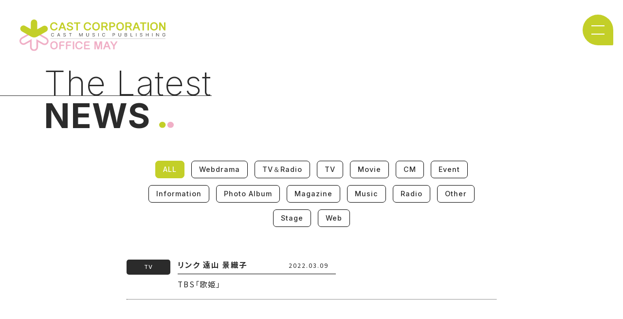

--- FILE ---
content_type: text/html; charset=UTF-8
request_url: https://cast-may.com/tbs%E3%80%8C%E6%AD%8C%E5%A7%AB%E3%80%8D/
body_size: 15387
content:
<!DOCTYPE html>
<html lang="ja">
<head prefix="og: http://ogp.me/ns# fb: http://ogp.me/ns/fb# article: http://ogp.me/ns/article#">
 
<meta charset="UTF-8">
<meta name="theme-color" content="#fff">
<meta http-equiv="X-UA-Compatible" content="IE=edge,chrome=1" />
<meta name="viewport" content="width=device-width">


<meta name="author" content="キャストコーポレーション ＆ オフィスメイ">
<meta name="description" content="「キャストコーポレーション ＆ オフィスメイ」の公式サイトです">
<meta name="keywords" content="キャスト,キャストコーポレーション,オフィスメイ,芸能,事務所,ANNA,松田凌,川隅美慎,橋本祥平,伊崎龍次郎,滝川広大,有澤樟太郎,山中健太,山中翔太,白石康介,星元裕月,工藤大夢,後藤恭路,中西智也,佐織 迅,朝間優瑞,野史人,相澤莉多,次原恭兵,井上奈々">

<link rel="shortcut icon" href="https://cast-may.com/common/img/favicon.ico" >
<link rel="apple-touch-icon" href="https://cast-may.com//common/img/webclip.png"/>


<!-- OGP設定 ///////////////////////////////////////////// -->
<meta name="twitter:card" content="summary_large_image" /><meta name="twitter:site" content="" />

<meta property="og:url" content="https://cast-may.com/tbs%E3%80%8C%E6%AD%8C%E5%A7%AB%E3%80%8D/">
<meta property="og:type" content="article">
<meta property="og:site_name" content="キャストコーポレーション ＆ オフィスメイ">
<meta property="og:title" content="TBS「歌姫」">
<meta property="og:image" content="https://cast-may.com/common/img/noimg.png">
<meta property="og:description" content="「キャストコーポレーション ＆ オフィスメイ」の公式サイトです">
<!-- //////////////////////////////////////////////////// -->


<title>TBS「歌姫」</title>

<link rel="preconnect" href="https://fonts.googleapis.com">
<link rel="preconnect" href="https://fonts.gstatic.com" crossorigin>
<link href="https://fonts.googleapis.com/css2?family=Inter:wght@200;500;700&family=Noto+Sans+JP:wght@400;700&display=swap" rel="stylesheet">

<link href="https://use.fontawesome.com/releases/v7.0.0/css/all.css" rel="stylesheet">

<script src="https://cast-may.com/common/js/plugin/jquery-1.11.1.min.js"></script>
<script src="https://cast-may.com/common/js/plugin/jquery.easing.1.3.js"></script>


<!-- スライダー -->
<script src="https://cdnjs.cloudflare.com/ajax/libs/Swiper/5.4.5/js/swiper.min.js" integrity="sha512-VHsNaV1C4XbgKSc2O0rZDmkUOhMKPg/rIi8abX9qTaVDzVJnrDGHFnLnCnuPmZ3cNi1nQJm+fzJtBbZU9yRCww==" crossorigin="anonymous"></script>
<link rel="stylesheet" href="https://cdnjs.cloudflare.com/ajax/libs/Swiper/5.4.5/css/swiper.css" integrity="sha512-uMIpMpgk4n6esmgdfJtATLLezuZNRb96YEgJXVeo4diHFOF/gqlgu4Y5fg+56qVYZfZYdiqnAQZlnu4j9501ZQ==" crossorigin="anonymous" />


<link href="https://cast-may.com/common/css/common.css?var=1768247077" rel="stylesheet"/>

<script>
    var pagename = "news";
</script>
<script src="https://cast-may.com/common/js/common.js"></script>

<!-- Global site tag (gtag.js) - Google Analytics -->
<script async src="https://www.googletagmanager.com/gtag/js?id=G-BRBL0L36LW"></script>
<script>
window.dataLayer = window.dataLayer || [];
function gtag(){dataLayer.push(arguments);}
gtag('js', new Date());

gtag('config', 'G-BRBL0L36LW');
</script>

</head>
<body>


<div id="all" class="second">


    <!-- ナビ -->
	<div id="smpNavi">
	    <div class="b1"></div>
	    <div class="b2"></div>
	</div>

    <!-- グローバルナビ ///////////////////////////////////////////// -->
    <nav class="nav">
        <div class="nav__bg">
            <div class="global-header nav__logo">
                <a href="https://cast-may.com/"><img src="https://cast-may.com/common/img/logo_wh.svg" alt="キャストコーポレーション ＆ オフィスメイ"></a>
            </div>

            <div class="nav__wrap">
                <ul>
                    <li class="txtlink"><a href="https://cast-may.com/artist/" >アーティスト一覧</a></li>
                    <li class="txtlink"><a href="https://cast-may.com/audition/" >オーディション</a></li>
                    <li class="txtlink"><a href="https://cast-may.com/company/" >会社情報</a></li>
                    <li class="txtlink"><a href="https://cast-may.com/faq/" >よくある質問</a></li>
                    <li class="txtlink"><a href="https://cast-may.com/contact/work.php" >お仕事のご依頼</a></li>
                    <li class="txtlink"><a href="https://cast-may.com/contact/" >お問い合わせ</a></li>
                    <li class="txtlink"><a href="https://castshop.net/" target="_blank">ショッピングサイト <i class="fas fa-external-link-alt"></i></a></li>
                </ul>
            </div>
            
        </div>
    </nav><!-- #global -->
    
    
	
    <!-- ロゴ ///////////////////////////////////////////// -->
	<header class="global-header">
        <a href="https://cast-may.com/"><img src="https://cast-may.com/common/img/logo.svg" alt="キャストコーポレーション ＆ オフィスメイ"></a>
	</header>
	
	
	<div class="news">
	
    
    <div class="top-head enFont news__head">
        <div class="top-head__h1 top-head__2nd">The Latest</div>
        <div class="top-head__h2">
            NEWS            <img src="https://cast-may.com/common/img/second_head.svg" class="top-head__2ndimg">
        </div>
    </div>

    
    <!--  メインコンテンツ -->
    <div class="commonWidth commonPadding">





        <div class="news-cat enFont">

        <ul class="news-cat__ul flex">
            <li class="news-cat__li">
                <a href="https://cast-may.com/news/" class="news-cat__a selected">ALL</a>
            </li>

            
            <li class="news-cat__li">
                <a href="https://cast-may.com/category/webdrama/" class="news-cat__a ">
                Webdrama                </a>
            </li>

            
            <li class="news-cat__li">
                <a href="https://cast-may.com/category/tv%ef%bc%86radio/" class="news-cat__a ">
                TV＆Radio                </a>
            </li>

            
            <li class="news-cat__li">
                <a href="https://cast-may.com/category/tv/" class="news-cat__a ">
                TV                </a>
            </li>

            
            <li class="news-cat__li">
                <a href="https://cast-may.com/category/movie/" class="news-cat__a ">
                Movie                </a>
            </li>

            
            <li class="news-cat__li">
                <a href="https://cast-may.com/category/cm/" class="news-cat__a ">
                CM                </a>
            </li>

            
            <li class="news-cat__li">
                <a href="https://cast-may.com/category/event/" class="news-cat__a ">
                Event                </a>
            </li>

            
            <li class="news-cat__li">
                <a href="https://cast-may.com/category/information/" class="news-cat__a ">
                Information                </a>
            </li>

            
            <li class="news-cat__li">
                <a href="https://cast-may.com/category/photo-album/" class="news-cat__a ">
                Photo Album                </a>
            </li>

            
            <li class="news-cat__li">
                <a href="https://cast-may.com/category/magazine/" class="news-cat__a ">
                Magazine                </a>
            </li>

            
            <li class="news-cat__li">
                <a href="https://cast-may.com/category/music/" class="news-cat__a ">
                Music                </a>
            </li>

            
            <li class="news-cat__li">
                <a href="https://cast-may.com/category/radio/" class="news-cat__a ">
                Radio                </a>
            </li>

            
            <li class="news-cat__li">
                <a href="https://cast-may.com/category/other/" class="news-cat__a ">
                Other                </a>
            </li>

            
            <li class="news-cat__li">
                <a href="https://cast-may.com/category/stage/" class="news-cat__a ">
                Stage                </a>
            </li>

            
            <li class="news-cat__li">
                <a href="https://cast-may.com/category/web/" class="news-cat__a ">
                Web                </a>
            </li>

                    </ul>

    </div>








    <div class="news__archive">

        <!-- 一覧表示 ---------------------------- -->
        <ul class="news-list">

            <li class="news-list__li">
                <!-- カテゴリ -->
                <div class="news-list__cat enFont">
                
                <ul class="articleList__cat">
                                    <li><a href="category/tv/">TV</a></li>
                                </ul>

                                </div>

                <div class="news-list__right">
                    
                    <div class="news-list__daybox">
                        <!-- 日付 -->
                        <div class="news-list__name">
                        <a href="https://cast-may.com/tbs%e3%80%8c%e6%ad%8c%e5%a7%ab%e3%80%8d/">リンク</a>
                                                    <a href="artist/kyoko-touyama">
                            遠山 景織子</a>
                        
                        </div>
                        <!-- 名前 -->
                        <div class="news-list__day">2022.03.09</div>
                    </div>
                    
                    <!-- タイトル -->
                    <div class="news-list__title">
                        TBS「歌姫」                    </div>
                    <div class="news-list__article news-wp"></div>

                </div>
            </li>

        </ul>

            

        
        </div><!-- articlelist -->
    </div>
    
    </div>
    
    
        
    
	
	
	</div>
	<!-- #ページ名 -->
	
	
	<!-- バナー /////////////////////////////////////////////////// -->
	<div class="bggray foot-bn">
		<div class="foot-bn__wrap">
			<div class="foot-bn__img">
				<a href="https://ch.nicovideo.jp/castco" target="_blank"><img src="https://cast-may.com/common/img/bn_nico.jpg?v=1" alt="ニコ生チャンネル"></a>
			</div>
			<div class="foot-bn__txt">
				<img src="https://cast-may.com/common/img/fan_kakko.svg" class="foot-bn__kakko foot-bn__normal" >
				<p>
                    <b><i class="fa-solid fa-display"></i> キャストコーポレーションチャンネル</b><br>
					所属の俳優によるニコ生チャンネルです。<br>
                    事務所発信の生放送ならではの、アットホームな放送をお楽しみください！
				</p>
				<img src="https://cast-may.com/common/img/fan_kakko.svg" class="foot-bn__kakko foot-bn__reverse" >
			</div>
		</div>
	</div>
	

	<!-- ファンレター・プレゼントについて /////////////////////////////////////////////////// -->
	<div class="letter">
		<div class="letter__kakko"><img src="https://cast-may.com/common/img/kakko.svg" ></div>
		<div class="letter__box">
			<div class="letter__h1">ファンレター・プレゼントについて</div>
			<div class="letter__h2">
			弊社にお送りいただきました<br class="pcNon">ファンレターやプレゼントにつきましては<br>
			スタッフが確認いたしました上で、<br class="pcNon">本人にお渡しさせていただきます
			</div>
		</div>
		<div class="letter__kakko letter__reverse"><img src="https://cast-may.com/common/img/kakko.svg" ></div>
	</div>


	<!-- footer /////////////////////////////////////////////////// -->
    <footer class="global-footer">

        <!-- メニュー -->
        <div class="global-footer__nav">
            <div class="commonWidth flex flex-between">
            <!-- ------------ -->
            <dl class="global-footer__dl">
                <dt class="global-footer__dt enFont">ARTIST</dt>
                <dd class="global-footer__dd"><a href="https://cast-may.com/news/">NEWS</a></dd>
                <dd class="global-footer__dd"><a href="https://cast-may.com/artist/">アーティスト一覧</a></dd>
                <dd class="global-footer__dd"><a href="https://cast-may.com/artist/">- CAST CORPORATION</a></dd>
                <dd class="global-footer__dd"><a href="https://cast-may.com/artist/#may">- OFFICE MAY</a></dd>
            </dl>
            <!-- ------------ -->
            <dl class="global-footer__dl">
                <dt class="global-footer__dt enFont">Artist STORE</dt>
                <dd class="global-footer__dd"><a href="https://castshop.net/" target="_blank">ショッピングサイト</a></dd>
            </dl>
            <!-- ------------ -->
            <dl class="global-footer__dl">
                <dt class="global-footer__dt enFont">AUDITION</dt>
                <dd class="global-footer__dd"><a href="https://cast-may.com/audition/">オーディション</a></dd>
                <dd class="global-footer__dd"><a href="https://cast-may.com/audition/notes.php">応募の注意事項</a></dd>
            </dl>
            <!-- ------------ -->
            <dl class="global-footer__dl double flex flex-top">
                <dt class="global-footer__dt enFont">COMPANY</dt>

                <dd class="global-footer__dd column"><a href="https://cast-may.com/company/">会社概要</a></dd>
                <dd class="global-footer__dd column"><a href="https://cast-may.com/faq/">よくある質問</a></dd>
                <dd class="global-footer__dd column"><a href="https://cast-may.com/contact/work.php">お仕事のご依頼</a></dd>
                <dd class="global-footer__dd column"><a href="https://cast-may.com/contact/">お問い合わせ</a></dd>
                <dd class="global-footer__dd column"><a href="https://cast-may.com/company/#recruit">採用情報</a></dd>
                <dd class="global-footer__dd column"><a href="https://cast-may.com/privacy/">プライバシーポリシー</a></dd>
            </dl>
            <!-- ------------ -->
            </div>
        </div>


        <div class="flex">
            <div class="global-footer__box global-footer-cast flex flex-center flex-middle">
                <a href="https://cast-may.com/" class="global-footer-cast__img"><img src="https://cast-may.com/common/img/logo_foot.svg" alt="ロゴ"></a>
            </div>
                
            <div class="global-footer__box global-footer-travel flex flex-center flex-bottom">
                <a href="https://travel.cast-may.com/" target="_blank">
                    <img src="https://cast-may.com/common/img/anta_foot.png?v=1" alt="ANTA" class="global-footer-travel__img">
                </a>
            </div>

        </div>

        <div class="global-footer__copyright">
        &#169; Cast Corporation & Office may inc. All Rights Reserved.
        </div>
    </footer>	
    
  
  
</div><!-- #all -->





</body>
</html>


--- FILE ---
content_type: text/css
request_url: https://cast-may.com/common/css/common.css?var=1768247077
body_size: 36192
content:
@import url("https://fonts.googleapis.com/css2?family=Barlow+Condensed:wght@100;200;300;400;500&family=Barlow:wght@100;200;300;400&display=swap");tml,body,div,span,object,iframe,h1,h2,h3,h4,h5,h6,p,blockquote,pre,abbr,address,cite,code,del,dfn,em,img,ins,kbd,q,animemp,small,strong,sub,sup,var,b,i,dl,dt,dd,ol,ul,li,fieldset,form,label,legend,table,caption,tbody,tfoot,thead,tr,th,td,article,aside,canvas,details,figcaption,figure,footer,header,hgroup,menu,nav,section,summary,time,mark,audio,video{margin:0;padding:0;border:0;outline:0;background:transparent;list-style:none;font-style:normal}article,aside,details,figcaption,figure,footer,header,hgroup,menu,nav,section{display:block}table{border-collapse:separate;border-spacing:0}caption,th,td{text-align:left;font-weight:400}a img{border:none}div,h1,h2,h3,h4,h5,h6,p,dl,dt,dd,ol,ul,li,form,input,textarea,button,table,tr,th,td,article,aside,footer,header,hgroup,nav,section,img,a,p{box-sizing:border-box}img{max-width:100%;height:auto;vertical-align:bottom}input[type="submit"],input[type="button"]{border-radius:0;-webkit-appearance:button;appearance:button;border:none}input[type="submit"]::-webkit-search-decoration,input[type="button"]::-webkit-search-decoration{display:none}input[type="submit"]::focus,input[type="button"]::focus{outline-offset:-2px}a{word-wrap:break-word;transition:all .2s ease;-webkit-transition:all .2s ease;text-decoration:none;-webkit-tap-highlight-color:transparent}a:hover{text-decoration:none}input,textarea{font-family:"Noto Sans JP","ヒラギノ角ゴPro W3","Hiragino Kaku Gothic Pro","游ゴシック体",YuGothic,"游ゴシック","Yu Gothic","メイリオ",sans-serif}input[type="submit"]{cursor:pointer}input:focus,textarea:focus{outline:none;background-color:#fff}input:-webkit-autofill{box-shadow:0 0 0 1000px #fff inset}#all{min-width:1050px;width:100%;position:relative;z-index:10}@media screen and (max-width: 480px){#all{min-width:inherit}}.global-header{width:300px;margin:40px}@media screen and (max-width: 480px){.global-header{position:relative;width:100%;padding:0px 15vw;margin:0;height:20vh;display:flex;justify-content:center;align-items:center}}.index .global-header{position:absolute;z-index:5}@media screen and (max-width: 480px){.index .global-header{position:relative !important}}.second .global-header{position:relative;z-index:1}@media screen and (max-width: 480px){.second .global-header{padding:0 20vw;margin-bottom:20px}}.foot-bn{margin-top:120px}@media screen and (max-width: 480px){.foot-bn{margin-top:80px}}.foot-bn__wrap{display:flex;width:800px;margin:auto;align-items:center;justify-content:space-between;flex-wrap:wrap;padding:60px 0}@media screen and (max-width: 480px){.foot-bn__wrap{width:80%;padding:40px 0}}.foot-bn__img{width:45%;border:1px solid #ccc}@media screen and (max-width: 480px){.foot-bn__img{width:85%;margin:auto}}.foot-bn__txt{position:relative;width:49%;padding:30px 35px}@media screen and (max-width: 480px){.foot-bn__txt{width:90%;margin:30px auto 0;font-size:3vw;padding:20px 25px}}.foot-bn__txt b{display:inline-block;margin-bottom:0.5em}.foot-bn__kakko{position:absolute;width:80px}@media screen and (max-width: 480px){.foot-bn__kakko{width:50px}}.foot-bn__normal{top:0;left:0}.foot-bn__reverse{bottom:0;right:0;transform:rotate(180deg)}.letter{display:flex;justify-content:center;align-items:center;padding:90px 0}@media screen and (max-width: 480px){.letter{padding:60px 30px}}.letter__kakko{height:100%}.letter__kakko img{width:40px}@media screen and (max-width: 480px){.letter__kakko img{width:25px}}.letter__reverse{transform:rotate(180deg)}.letter__box{text-align:center;padding:0 100px}@media screen and (max-width: 480px){.letter__box{padding:0 0px;width:calc(100% - 50px)}}.letter__h1{font-size:2.2rem;margin-bottom:20px;line-height:1.2}@media screen and (max-width: 480px){.letter__h1{font-size:3.5vw;margin-bottom:10px}}@media screen and (max-width: 480px){.letter__h2{font-size:2.5vw}}.footerWidth{width:1050px;margin:auto}@media screen and (max-width: 480px){.footerWidth{width:100%}}.footerPadding{padding-left:60px;padding-right:60px}@media screen and (max-width: 480px){.footerPadding{padding-left:30px;padding-right:30px}}.global-footer{margin-top:50px}@media screen and (max-width: 480px){.global-footer{margin-top:7vw}}.global-footer__nav{background-color:#2B2B2B;color:#fff;padding:30px 0}@media screen and (max-width: 480px){.global-footer__nav{padding:10vw 8vw 4vw}}.global-footer__dl{width:18%}@media screen and (max-width: 480px){.global-footer__dl{width:100%;margin-bottom:10vw}}.global-footer__dl.double{width:35%;align-content:flex-start}@media screen and (max-width: 480px){.global-footer__dl.double{width:100%}}.global-footer__dt{font-weight:700 !important;font-size:110%;margin-bottom:10px;border-bottom:1px solid #fff;width:100%}@media screen and (max-width: 480px){.global-footer__dt{font-size:4.5vw;margin-bottom:3vw}}.global-footer__dd{margin-bottom:5px;font-size:1.3rem;letter-spacing:1px}@media screen and (max-width: 480px){.global-footer__dd{margin-bottom:1vw;font-size:3.5vw}}.global-footer__dd a{color:#fff}.global-footer__dd.column{width:50%}.global-footer-logo,.global-footer-travel{width:50%;position:relative;padding-top:70px;padding-bottom:70px}@media screen and (max-width: 480px){.global-footer-logo,.global-footer-travel{width:100%;padding-top:12vw;padding-bottom:12vw}}.global-footer__box{width:50%;padding:50px 0}@media screen and (max-width: 480px){.global-footer__box{width:100%;padding:7vw 0}}.global-footer-cast{background-color:#696969}.global-footer-cast__img{width:280px}@media screen and (max-width: 480px){.global-footer-cast__img{width:55%}}.global-footer-travel{background-color:#EFEFEF}.global-footer-travel__img{width:370px}@media screen and (max-width: 480px){.global-footer-travel__img{width:70%}}.global-footer__anta{margin-top:10px}@media screen and (max-width: 480px){.global-footer__anta{margin-top:3vw}}.global-footer__copyright{text-align:right;font-size:1.2rem;padding:20px 0 25px}@media screen and (max-width: 480px){.global-footer__copyright{font-size:1rem;text-align:center;padding:5vw 0;letter-spacing:1px}}.global-footer__copyright p{margin-top:5px}@media screen and (max-width: 480px){.global-footer__copyright p{margin-top:2vw}}#smpNavi{position:fixed;z-index:1000;cursor:pointer;width:63px;padding:22px 18px 24px;border-radius:5px;top:30px;right:20px;transition:all 0s ease;-webkit-transition:all 0s ease;background-image:url(../img/nav_btm.svg);background-size:100% auto;background-repeat:no-repeat;height:65px;-webkit-tap-highlight-color:transparent}@media screen and (max-width: 480px){#smpNavi{top:inherit;bottom:20px}}#smpNavi .b1,#smpNavi .b2{background:#fff;margin-top:15px;height:2px;position:relative;transition:all .3s ease;-webkit-transition:all .3s ease}#smpNavi .b1{margin-top:0}#smpNavi.selected .b1{transform:rotate(135deg);top:10px}#smpNavi.selected .b2{top:10px;margin-top:19px;transform:rotate(-135deg) translate(15px, 15px)}.nav{top:0;width:100%;height:100vh;position:fixed;z-index:999;transform:translate(100%, -100%);transition:all .5s ease;-webkit-transition:all .5s ease}@media screen and (max-width: 480px){.nav{transform:translate(0, 0);opacity:0;pointer-events:none}}.nav.open{transform:translate(0%, 0%)}@media screen and (max-width: 480px){.nav.open{pointer-events:all;opacity:1}}.nav:after{display:block;content:"";position:fixed;background:rgba(196,207,40,0.95);right:0;top:0;bottom:0;z-index:1;width:100%}.nav__bg{width:100%;height:100vh;transform:translate(-200vw, 0);position:absolute;z-index:2;display:flex;align-items:center;transition:all .5s ease;-webkit-transition:all .5s ease;transition-delay:.3s;overflow:auto}@media screen and (max-width: 480px){.nav__bg{flex-wrap:wrap;align-content:flex-start;transform:translate(0, 0);opacity:0;transition-delay:0s}.open .nav__bg{opacity:1}}.open .nav__bg{transform:translate(0, 0)}.nav__wrap{position:relative;z-index:5}@media screen and (max-width: 480px){.nav__wrap{height:80vh;display:flex;align-items:center;flex-wrap:wrap}}.nav__logo{top:0px;left:0px;position:absolute !important}@media screen and (max-width: 480px){.nav__logo{background-color:#fff;position:relative !important}}.nav .txtlink{display:inline-block;vertical-align:top;font-family:"Inter","ヒラギノ角ゴPro W3","Hiragino Kaku Gothic Pro","游ゴシック体",YuGothic,"游ゴシック","Yu Gothic","メイリオ",sans-serif;width:100%;text-align:left;padding-left:15vw;letter-spacing:0;margin:20px 0}@media screen and (max-width: 480px){.nav .txtlink{padding-left:0;margin:15px 0}}.nav .txtlink.txtlink a{font-size:1.8rem;font-weight:200;display:inline-block;position:relative;transition:all .2s ease;-webkit-transition:all .2s ease;padding-left:70px}@media screen and (max-width: 480px){.nav .txtlink.txtlink a{font-size:4vw;padding-left:50px}}.nav .txtlink.txtlink a::before,.nav .txtlink.txtlink a::after{content:"";position:absolute;bottom:6px;background-color:#fff}@media screen and (max-width: 480px){.nav .txtlink.txtlink a::before,.nav .txtlink.txtlink a::after{bottom:1.5vw}}.nav .txtlink.txtlink a::before{left:0;width:35px;height:15px;transition:all .2s ease;-webkit-transition:all .2s ease}@media screen and (max-width: 480px){.nav .txtlink.txtlink a::before{width:30px;height:13px}}.nav .txtlink.txtlink a::after{left:0vw;width:0vw;height:1px;transition:all .5s ease;-webkit-transition:all .5s ease}@media screen and (max-width: 480px){.nav .txtlink.txtlink a::after{display:none}}.nav .txtlink.txtlink a:hover{color:#fff}.nav .txtlink.txtlink a:hover::before,.nav .txtlink.txtlink a:hover::after{background-color:#E0E688}.nav .txtlink.txtlink a:hover::after{left:-50vw;width:50vw}.nav .txtlink.txtlink a i{font-size:90%;display:inline-block;margin-left:10px;transform:translateY(-2px)}input::placeholder,textarea::placeholder{color:#ccc}.contactNav{margin:60px 0 100px}@media screen and (max-width: 480px){.contactNav{margin:60px 0 30px}}.contactNav__ul{display:flex;justify-content:center;align-items:center}.contactNav__txt{padding:5px 40px;border:2px solid #C3CF28;border-radius:50px;background-color:#C3CF28;color:#fff}@media screen and (max-width: 480px){.contactNav__txt{padding:5px 0;width:24vw;text-align:center;font-size:4vw}}.contactNav__line{height:2px;width:30px}@media screen and (max-width: 480px){.contactNav__line{width:5vw}}.contactNav__selected{color:#C3CF28}.contactNav__green .contactNav__line{background-color:#C3CF28}.contactNav__green .contactNav__selected{background-color:#fff}.contactNav__white .contactNav__txt{border-color:#fff}.contactNav__white .contactNav__line{background-color:#fff}.contactNav__white .contactNav__selected{background-color:#fff}.contact__bg{padding:60px 0 !important;margin-top:20px}@media screen and (max-width: 480px){.contact__bg{padding:50px 0 !important}}.contact__normaltxt{text-align:center;font-size:80%}.work__bg{background-color:#C3CF28;padding:145px 0 10px;margin-top:-145px;position:relative}@media screen and (max-width: 480px){.work__bg{padding-top:calc(40vw + 10px);margin-top:calc(-40vw - 10px);overflow:hidden}}.work__check{margin:50px 0 !important}@media screen and (max-width: 480px){.work__check{margin:40px 0 !important}}.work__circle{position:absolute;width:480px;top:-210px;left:-80px}@media screen and (max-width: 480px){.work__circle{width:140vw;height:30vh;top:-10vh;left:-20vw;max-width:none}}.work__main{padding:60px 0}.work__main .input{margin-bottom:-30px}@media screen and (max-width: 480px){.work__main .input{margin-bottom:-10px}}@media screen and (max-width: 480px){.work__main{padding-bottom:0}}.input{padding-bottom:1px}.input input,.input textarea{border:1px solid #d8d8d8;background-color:#fff;width:100%;padding:8px 10px;line-height:1.4}.input dl{margin-bottom:30px}@media screen and (max-width: 480px){.input dl{margin-bottom:20px}.input dl:last-of-type{margin-bottom:0}}.input dl>dt{margin-bottom:5px;font-size:90%}.input dl>dd input{padding:10px;font-size:100%}.input dl>dd textarea{width:100%;resize:vertical;font-size:100%}.input__radio label{margin-right:10px;display:inline-block;position:relative;cursor:pointer;padding:4px 5px 4px 20px;border-radius:2px;text-align:center;line-height:1;letter-spacing:0.6px;font-family:"Noto Sans JP","ヒラギノ角ゴPro W3","Hiragino Kaku Gothic Pro","游ゴシック体",YuGothic,"游ゴシック","Yu Gothic","メイリオ",sans-serif}.input__radio label:before{position:absolute;content:"";top:65%;left:0px;width:12px;height:12px;margin-top:-10px;border:1px solid #999;border-radius:50%}.input__radio input{display:none}.input__radio input[type="radio"]:checked+label:after{position:absolute;content:"";top:65%;left:3px;width:8px;height:8px;margin-top:-7px;border-radius:50%;background:#C3CF28}.input-small{width:160px;display:inline-block;margin-right:20px}.input-small>dd input{display:inline-block;text-align:center}.input-small>dd textarea,.input-small>dd input{width:calc(100% - 40px);margin-right:10px}.input-middle{display:flex;flex-wrap:wrap;align-items:flex-end}@media screen and (max-width: 480px){.input-middle{margin-bottom:20px}}.input-middle__set{width:70%;padding-right:30px}@media screen and (max-width: 480px){.input-middle__set{width:100%;padding-right:0}}.input-middle__small{width:30%}@media screen and (max-width: 480px){.input-middle__small{width:100%;margin-top:-15px}}.input-middle__small input{text-align:center}@media screen and (max-width: 480px){.input-middle__small input{text-align:left}}.send{border:1px solid #c3c3c3;padding:20px 25px;margin-bottom:30px}.send dt{float:left}.send dd{margin-bottom:0;margin-left:140px}.pullDown{overflow:hidden;position:relative;border:1px solid #d8d8d8;border-radius:2px;background-color:#fff;width:300px}@media screen and (max-width: 480px){.pullDown{width:100%}}.pullDown select{width:100%;padding-right:1em;cursor:pointer;text-indent:0.01px;text-overflow:ellipsis;border:none;outline:none;background:transparent;background-image:none;box-shadow:none;padding:10px 38px 10px 10px;-webkit-appearance:none;appearance:none;font-family:"Noto Sans JP","ヒラギノ角ゴPro W3","Hiragino Kaku Gothic Pro","游ゴシック体",YuGothic,"游ゴシック","Yu Gothic","メイリオ",sans-serif;font-size:1.6rem}@media screen and (max-width: 480px){.pullDown select{font-size:3.6vw}}.pullDown select::-ms-expand{display:none}.pullDown::before{position:absolute;top:1em;right:0.9em;width:0;height:0;padding:0;content:'';border-left:6px solid transparent;border-right:6px solid transparent;border-top:6px solid #d8d8d8;pointer-events:none}input:focus,textarea:focus{outline:none;border:1px solid #C3CF28}input:-webkit-autofill{box-shadow:0 0 0 1000px #fff inset}.input-file{display:flex;width:100%;flex-wrap:wrap;align-items:flex-start}.input-file>li{width:100%;display:flex;align-items:center;flex-wrap:wrap}@media screen and (max-width: 480px){.input-file>li{width:100%;margin-bottom:10px;line-height:1.4;font-size:1.2rem}}.input-file>li small{margin-top:10px;display:block;width:100%;letter-spacing:1px}.input-file__btm{display:none}.input-file label{display:inline-block;position:relative;background:#fff;padding:10px 100px;border-radius:50px;letter-spacing:0;transition:all .2s ease;-webkit-transition:all .2s ease;cursor:pointer;text-align:center;border:1px solid #d8d8d8}.input-file label:hover{background:#C3CF28}@media screen and (max-width: 480px){.input-file label{width:100%}}.input-file__name{margin-left:15px;letter-spacing:0;font-size:90%}@media screen and (max-width: 480px){.input-file__name{margin-left:0;margin-top:10px}}.input-file__txt{font-size:80%;padding:30px 35px;margin:40px 0;border:1px solid #ccc;color:#666}@media screen and (max-width: 480px){.input-file__txt{margin:15px 0 40px;padding:15px 20px}}.submit{display:flex;justify-content:center}.submit input,.btm{width:48%;margin:60px auto 0px;font-family:"Noto Sans JP","ヒラギノ角ゴPro W3","Hiragino Kaku Gothic Pro","游ゴシック体",YuGothic,"游ゴシック","Yu Gothic","メイリオ",sans-serif;background-color:#C3CF28;cursor:pointer;border:1px solid #d8d8d8;letter-spacing:2px;border-radius:50px;padding:10px;font-size:100%;text-decoration:none;display:block;text-align:center;transition:all .2s ease;-webkit-transition:all .2s ease}@media screen and (max-width: 480px){.submit input,.btm{margin-top:40px}}.submit input:hover,.submit input.return:hover,.btm:hover,.btm.return:hover{background-color:#C3CF28;opacity:0.7;color:#2B2B2B}.submit input.return,.btm.return{background-color:#ccc !important}.btm{margin-top:70px}@media screen and (max-width: 480px){.btm{width:100%}}.js-submit[disabled]{cursor:default;color:#a2a2a2;background-color:#f2f2f2 !important}.agree{line-height:1.4}.agree__head{padding-bottom:20px;text-align:center;font-weight:700;font-size:110%}.agree__txt{font-size:70%}.agree__entry{font-size:110%;line-height:1.3;margin:70px auto 50px;width:100%;position:relative;text-align:center}@media screen and (max-width: 480px){.agree__entry{margin:40px auto 0px}}.agree__checkbox{display:inline-block;transform:scale(1.3) translateY(0px);margin-right:10px}.form .txtArea{margin-bottom:40px}.form .txtArea strong{color:#C3CF28}@media screen and (max-width: 480px){.form .txtArea{margin-top:50px}}.form dl{border:1px solid #ccc;border-top:none}.form dl:first-of-type{border-top:1px solid #ccc}.form dt{margin-bottom:0;line-height:1.2;padding:10px 15px;color:#666;background-color:#f0f0f0;border-bottom:1px solid #ccc}@media screen and (max-width: 480px){.form dt{padding:5px 10px}}.form dd{padding:20px 15px;margin:0}@media screen and (max-width: 480px){.form dd{padding:10px 15px}}.form dd p{margin-bottom:15px}.firstview{height:100vh;width:100%;background-color:#000;overflow:hidden}@media screen and (max-width: 480px){.firstview{height:60vh}}.firstview .slide,.firstview .swiper-slide,.firstview .swiper-container{height:100%}.firstview .slide{width:100%}.firstview .swiper-slide{padding:110px 13vw;transform:scale(1.165)}@media screen and (max-width: 480px){.firstview .swiper-slide{padding:45px 14vw}}.firstview .swiper-slide img{object-fit:contain;width:100%;height:100%}.firstview .swiper-slide:nth-of-type(odd){background-image:url(../../img/slide_bg.svg);background-size:100% 100%}.firstview .swiper-container{overflow:visible}.firstview .swiper-pagination{width:auto;height:100%;left:inherit;right:10px;display:flex;flex-wrap:wrap;align-items:center;justify-content:center;align-content:center;width:20px}@media screen and (max-width: 480px){.firstview .swiper-pagination{right:5px}}.firstview .swiper-pagination-bullet{background-color:#fff;opacity:1}.firstview .swiper-pagination-bullet-active{background-color:#C3CF28}.firstview .swiper-container-horizontal>.swiper-pagination-bullets .swiper-pagination-bullet{margin:4px}@media screen and (max-width: 480px){.firstview .swiper-container-horizontal>.swiper-pagination-bullets .swiper-pagination-bullet{margin:3px}}.top-head{font-size:7rem;line-height:0.73;margin-top:80px;position:relative}@media screen and (max-width: 480px){.top-head{font-size:8.3vw;margin:60px 0}}.top-head__h1,.top-head__h2{padding-left:90px}@media screen and (max-width: 480px){.top-head__h1,.top-head__h2{padding-left:30px}}.top-head__h1{font-weight:200;position:relative;border-bottom:1px solid #2B2B2B}.top-head__h2{font-weight:700;padding-top:15px}@media screen and (max-width: 480px){.top-head__h2{padding-top:10px}}.top-head__bar::before{content:"";display:block;position:absolute;width:20px;height:300px;left:0;top:0;z-index:1}@media screen and (max-width: 480px){.top-head__bar::before{width:17px;height:250px}}.top-head__cast::before{background-color:#C3CF28}.top-head__may::before{background-color:#F0AFC6}.top-head__2nd{display:inline-block}.top-head__2ndimg{width:30px}.top-width{width:60%;margin:0 90px 0 auto}@media screen and (max-width: 1550px){.top-width{width:55%}}@media screen and (max-width: 480px){.top-width{margin:0;width:100%;padding:0 30px}}.top-news{padding-bottom:80px}@media screen and (max-width: 480px){.top-news{padding-bottom:60px}}.top-news__indexlink a{font-size:1.6rem;position:absolute;top:0;right:90px;padding:9px 20px}@media screen and (max-width: 480px){.top-news__indexlink a{font-size:3.5vw;letter-spacing:0;right:30px;padding:5px 15px}}.top-news__indexlink a::before{content:"";display:block;position:absolute;top:0;right:0;border-top:15px solid #000;border-left:15px solid transparent;transition:all .2s ease;-webkit-transition:all .2s ease}@media screen and (max-width: 480px){.top-news__indexlink a::before{border-top-width:10px;border-left-width:10px}}.top-news__indexlink a:hover::before{border-color:#C3CF28;border-left-color:transparent}.news-list{font-size:1.4rem}@media screen and (max-width: 480px){.news-list{font-size:3.5vw}}.news-list__li{display:flex;border-bottom:1px dotted #2B2B2B;padding-bottom:15px;margin-bottom:25px}.news-list__li:last-of-type{margin-bottom:0}@media screen and (max-width: 480px){.news-list__li{padding-bottom:20px}}.news-list__cat{width:90px}@media screen and (max-width: 480px){.news-list__cat{width:17vw}}.news-list__cat a{background-color:#2B2B2B;color:#fff;display:block;border-radius:5px;text-align:center;padding:7px 0;font-size:80%}@media screen and (max-width: 480px){.news-list__cat a{font-size:2.5vw;letter-spacing:0}}.news-list__cat a:hover{color:#fff}.news-list__right{width:calc(100% - 90px);padding-left:15px}@media screen and (max-width: 480px){.news-list__right{width:calc(100% - 17vw)}}.news-list__daybox{display:inline-block;border-bottom:1px solid #000;line-height:1.4;padding:0 15px 8px 0;margin-bottom:10px}.news-list__name{display:inline-block;font-size:110%;margin-right:80px;font-weight:bold}@media screen and (max-width: 480px){.news-list__name{margin-right:10vw}}.news-list__day{display:inline-block;font-size:90%}.news-list__title{font-size:110%;line-height:1.4}@media screen and (max-width: 480px){.news-list__title{font-size:100%}}.news-list__article{font-size:90%;margin:5px 0}@media screen and (max-width: 480px){.artist-list{padding:0 40px}}.artist-list__ul{display:flex;flex-wrap:wrap;padding-top:70px}@media screen and (max-width: 480px){.artist-list__ul{padding-top:0}}.artist-list__li{width:21%;margin:0 2% 60px;text-align:center}@media screen and (max-width: 1550px){.artist-list__li{width:29.33%}}@media screen and (max-width: 480px){.artist-list__li{width:40%;margin:0 5% 20px}}.artist-list a:hover{color:#2B2B2B}.artist-list__name{font-size:1.8rem;margin:10px 0 3px;line-height:1.6}@media screen and (max-width: 480px){.artist-list__name{font-size:3.8vw;margin-bottom:0}}.artist-list__nameEn{color:#B7B7B7;line-height:1.4;font-size:1.4rem}@media screen and (max-width: 480px){.artist-list__nameEn{letter-spacing:0px !important;font-size:2.8vw}}.artist-list__2nd{border-top:2px dotted #2B2B2B}@media screen and (max-width: 480px){.artist-list__2nd{margin-top:10px;padding-top:40px}}.news__archive{margin-top:60px}@media screen and (max-width: 480px){.news__archive{margin-top:40px}}.news__head{margin:0}.news-cat{margin-top:60px}.news-cat__ul{display:flex;justify-content:center;flex-wrap:wrap}@media screen and (max-width: 480px){.news-cat__ul{justify-content:flex-start}}.news-cat__li{margin:7px}@media screen and (max-width: 480px){.news-cat__li{margin:4px 6px}}.news-cat__a{padding:7px 15px;border:1px solid #000;border-radius:7px;font-size:90%;display:block;line-height:1.4}@media screen and (max-width: 480px){.news-cat__a{padding:5px 15px}}.news-cat__a:hover,.news-cat__a.selected{background-color:#C3CF28;border-color:#C3CF28;color:#fff}.pager{line-height:1;position:relative;text-align:center;margin-top:80px}@media screen and (max-width: 480px){.pager{margin-top:60px}}.pager__body{display:flex}.pager__body>li{margin:0 4px}.pager__body .current,.pager__body a{padding:5px 8px;display:block;background-color:#eee;transition:all .2s ease;-webkit-transition:all .2s ease}.pager__body .current{color:#fff;background-color:#C3CF28}.pager__body a:hover{background-color:#000;color:#fff}.pager .notNumbering{margin:0 10px}.pager__index{display:inline-block}.pager__index a{padding:10px 30px;border:1px solid #474645;border-radius:50px}@media screen and (max-width: 480px){.pager__index a{padding:7px 5vw;font-size:90%}}.pager__index a:hover{background-color:#C3CF28;color:#fff;border-color:#C3CF28}.pager__prev,.pager__next{position:absolute;top:0px}@media screen and (max-width: 480px){.pager__prev,.pager__next{letter-spacing:0px;font-size:90%}}.pager__prev{left:0px}.pager__next{right:0px}.news-wp a{text-decoration:underline}.news-wp p{margin:5px 0}@media screen and (max-width: 480px){.artist__tophead{margin-top:0}}.artist__head{text-align:center;font-size:3.6rem;line-height:1.4;padding-bottom:20px;margin:110px 0 30px;border-bottom:1px dotted #000;letter-spacing:5px !important}@media screen and (max-width: 480px){.artist__head{font-size:8vw;margin:50px 0 20px;padding-bottom:10px;letter-spacing:1px !important}}.artist__head:first-of-type{margin-top:80px}@media screen and (max-width: 480px){.artist__head:first-of-type{margin-top:50px}}.artist__head2{margin-top:100px}.artist__name{margin:80px 0;text-align:center}@media screen and (max-width: 480px){.artist__name{margin-bottom:60px}}.artist__jp{font-size:5.2rem;line-height:1.4;font-weight:700}@media screen and (max-width: 480px){.artist__jp{font-size:11vw}}.artist__en{color:#B7B7B7;padding:25px 0}@media screen and (max-width: 480px){.artist__en{padding:15px 0}}.artist__name-circle{width:30px}@media screen and (max-width: 480px){.artist__name-circle{width:6vw}}.artist__youtube{display:flex;flex-wrap:wrap;justify-content:space-between}@media screen and (max-width: 480px){.artist__youtube{justify-content:center}}.artist__youtube-box{width:48%}@media screen and (max-width: 480px){.artist__youtube-box{width:100%;margin-bottom:15px}}.artist__newsday{padding-right:80px}@media screen and (max-width: 480px){.artist__newsday{padding-right:30px}}.artist-link__box{display:flex;justify-content:center;align-items:center;flex-wrap:wrap}.artist-link a{display:block;margin:0 30px}@media screen and (max-width: 480px){.artist-link a{margin:0 15px 15px}}.artist-link__txtbtm{border:1px solid #707070;padding:3px 15px}.artist-link__txtbtm:hover{background-color:#C3CF28;color:#fff;border-color:#C3CF28}.artist-link__icon{width:35px}@media screen and (max-width: 480px){.artist-link__icon{width:9vw}}.artist-link__icon:hover{opacity:0.6}.profile{display:flex;justify-content:space-between;flex-wrap:wrap}.profile__photo{width:48%}@media screen and (max-width: 480px){.profile__photo{width:100%}}.profile__txtbox{width:45%}@media screen and (max-width: 480px){.profile__txtbox{width:100%}}.profile__head{font-size:3.6rem;line-height:1;margin-bottom:50px}@media screen and (max-width: 480px){.profile__head{font-size:8vw;margin:50px 0 40px;text-align:center}}.profile__dl{display:flex;margin-bottom:15px;flex-wrap:wrap}.profile__dt{width:100%;font-weight:bold}@media screen and (max-width: 480px){.profile__dt{width:5.5em}}.profile__dd{width:100%}@media screen and (max-width: 480px){.profile__dd{width:calc(100% - 5.5em)}}.artist-work{font-size:1.4rem}@media screen and (max-width: 480px){.artist-work{font-size:3.5vw}}.artist-work__head{text-align:center;font-size:3.2rem;line-height:1.2;border-bottom:1px dotted #000;padding:30px 0;position:relative;cursor:pointer}@media screen and (max-width: 480px){.artist-work__head{font-size:7vw;padding:15px 0}}.artist-work__head::before{content:"▼";display:block;position:absolute;right:10px;font-size:2rem;padding-top:0.4em}@media screen and (max-width: 480px){.artist-work__head::before{font-size:4.5vw;padding-top:0.3em}}.artist-work__head.mayColor::before{color:#C3CF28}.artist-work__head.castColor::before{color:#C3CF28}.artist-work__head.open::before{content:"▲"}.artist-work__txtbox{padding:20px 0;display:none}.artist-work__txtarea{display:flex;flex-wrap:wrap;margin-bottom:5px}.artist-work__day{width:140px;font-size:90%;letter-spacing:1px;margin-top:2px}@media screen and (max-width: 480px){.artist-work__day{width:100%;font-size:100%;border-left:4px solid #666;padding-left:10px;line-height:1.2;margin-bottom:5px}}.artist-work__title{width:calc(100% - 200px)}@media screen and (max-width: 480px){.artist-work__title{width:100%;margin-bottom:10px}}.company{text-align:center}.company__cast{padding:20px 0 !important}.company__may{padding:40px 0}@media screen and (max-width: 480px){.company__may{padding:30px 0 10px}}.company__p{margin:40px 0}@media screen and (max-width: 480px){.company__p{margin:30px 0}}.company__map img{width:80px}@media screen and (max-width: 480px){.company__map img{width:20vw}}.company__access{border-top:1px dotted #000;padding-top:60px}@media screen and (max-width: 480px){.company__access{padding-top:40px}}.company__access img{width:20px;margin-right:20px}.recruit{margin-top:100px;font-size:120%}@media screen and (max-width: 480px){.recruit{margin-top:80px}}.audition__h1{margin-top:60px}@media screen and (max-width: 480px){.audition__h1{margin-top:50px}}.audition__head{font-size:110%}.audition__rookie{padding:60px 0 !important;margin-top:80px}@media screen and (max-width: 480px){.audition__rookie{padding:40px 0 !important;margin-top:60px}}.audition__youkou{border-top:1px dotted #000;border-bottom:1px dotted #000;padding:60px 0}@media screen and (max-width: 480px){.audition__youkou{padding:30px 0}}.audition__redbtm{text-align:center;margin-top:60px;font-size:110%}@media screen and (max-width: 480px){.audition__redbtm{margin-top:40px}}.audition__redbtm a{display:block;border:1px solid #B50000;border-radius:50px;color:#B50000;padding:8px 0px;margin:auto;width:65%}@media screen and (max-width: 480px){.audition__redbtm a{width:100%}}.audition__redbtm a:hover{background-color:#B50000;color:#fff}.audition__txt{padding:60px 0;font-size:110%}@media screen and (max-width: 480px){.audition__txt{padding:40px 0}}.audition__hr{margin-top:20px;padding-bottom:40px}.faq__box{margin-bottom:30px}.faq__inner{display:flex}.faq__q{align-items:center;border-bottom:1px dotted #000;padding-bottom:20px;color:#C3CF28;font-weight:bold;font-size:110%;line-height:1.4}@media screen and (max-width: 480px){.faq__q{padding-bottom:15px;align-items:flex-start}}.faq__a{align-items:flex-start;padding:25px 0}@media screen and (max-width: 480px){.faq__a{padding:15px 0}}.faq__alphabet{font-family:"Inter","ヒラギノ角ゴPro W3","Hiragino Kaku Gothic Pro","游ゴシック体",YuGothic,"游ゴシック","Yu Gothic","メイリオ",sans-serif;font-weight:200;font-size:4.5rem;line-height:1;width:60px;text-align:right}@media screen and (max-width: 480px){.faq__alphabet{font-size:8vw;width:9vw}}.faq__txt{width:calc(100% - 60px);padding-left:10px}@media screen and (max-width: 480px){.faq__txt{width:calc(100% - 9vw)}}.faq__txt small{display:block}.faq__topmargin{margin-top:100px}@media screen and (max-width: 480px){.faq__topmargin{margin-top:60px}}.clearfix:after{content:".";display:block;height:0;font-size:0;clear:both;visibility:hidden}* html .clearfix{height:1%}.clearfix{display:block}.clear{clear:both}.br{display:inline-block}.txt-center{text-align:center}.border{border:1px solid #333;background-color:#000;box-shadow:0px 0px 4px #333;margin-right:2px;margin-left:2px}.enFont{font-family:"Inter","ヒラギノ角ゴPro W3","Hiragino Kaku Gothic Pro","游ゴシック体",YuGothic,"游ゴシック","Yu Gothic","メイリオ",sans-serif;font-weight:500;letter-spacing:1px}.jpFont{font-family:"Noto Sans JP","ヒラギノ角ゴPro W3","Hiragino Kaku Gothic Pro","游ゴシック体",YuGothic,"游ゴシック","Yu Gothic","メイリオ",sans-serif}hr{border:none;border-top:1px dotted #999;margin-top:60px;margin-bottom:0px;padding-bottom:60px}@media screen and (max-width: 480px){hr{margin-top:40px;padding-bottom:40px}}.pcNon{display:none}@media screen and (max-width: 480px){.pcNon{display:inline}.spNon{display:none}}.flex{display:flex;flex-wrap:wrap}.flex-top{align-items:flex-start}.flex-middle{align-items:center}.flex-bottom{align-items:flex-end}.flex-left{justify-content:flex-start}.flex-center{justify-content:center}.flex-right{justify-content:flex-end}.flex-between{justify-content:space-between}.fw200{font-weight:200}.fw500{font-weight:500}.fw700{font-weight:700}.fz90p{font-size:90%}.bggray{background-color:#EFEFEF;padding-top:1px}.txt-red{color:#B50000}.linknon{pointer-events:none}.in{transform:translateY(-50px);opacity:0;transition:all .7s ease;-webkit-transition:all .7s ease}.active{transform:translateY(0);opacity:1}.commonWidth{min-width:960px;max-width:960px;margin:auto;position:relative}@media screen and (max-width: 480px){.commonWidth{min-width:inherit;max-width:inherit;width:auto;margin:auto}}.commonPadding{padding-left:100px;padding-right:100px}@media screen and (max-width: 480px){.commonPadding{padding-left:30px;padding-right:30px}}@media screen and (max-width: 480px){.commonPaddingSpNon{padding-left:0;padding-right:0}}.width-middle{width:700px;margin:auto}@media screen and (max-width: 480px){.width-middle{width:100%}}.width-small{width:600px;margin:auto}@media screen and (max-width: 480px){.width-small{width:100%}}#loading{position:fixed;width:100%;height:100vh;top:0;z-index:10000;background-color:#F0AFC6}#loading span{font-size:12px;display:block;margin:5px;color:#fff;font-weight:bold;text-align:right}#loading .bar{height:1px;background-color:#fff;width:0%;position:absolute;top:50%;left:0;z-index:5}#loading .gradation{position:absolute;top:0;left:0;width:0%;height:100%;background:linear-gradient(90deg, #C3CF28, #c4cf2800 80%)}@media screen and (max-width: 480px){#loading .gradation{background:linear-gradient(99deg, #C3CF28, #c4cf2800 80%)}}.js-loading__logo{position:absolute;left:100px;top:calc(50% - 52px);width:400px;z-index:6}@media screen and (max-width: 480px){.js-loading__logo{width:70%;left:5%;top:50%;transform:translateY(-120%)}}.title2nd{text-align:center;position:relative;margin-bottom:60px}@media screen and (max-width: 480px){.title2nd{margin-bottom:40px}}.title2nd>p{font-size:3.6rem;font-family:"Inter","ヒラギノ角ゴPro W3","Hiragino Kaku Gothic Pro","游ゴシック体",YuGothic,"游ゴシック","Yu Gothic","メイリオ",sans-serif;font-weight:700;line-height:1.2}@media screen and (max-width: 480px){.title2nd>p{font-size:6vw}}.title2nd>small{font-size:100%;display:block;padding:25px 0}@media screen and (max-width: 480px){.title2nd>small{padding:3px 0 40px;font-size:3vw}}.title2nd__img{text-align:center;line-height:0}.title2nd__img img{width:24px;width:20px}.second__h1{text-align:center;font-size:2.4rem;margin-bottom:35px}@media screen and (max-width: 480px){.second__h1{font-size:4.5vw;margin-bottom:20px}}.second-head2{font-size:2.4rem;padding:40px 0;margin-bottom:80px;text-align:center}.second-head2__dark{background-color:#474645;color:#fff}.second-head2__light{background-color:#EFEFEF}@media screen and (max-width: 480px){.second-head2{font-size:4.5vw;padding:30px 0;margin-bottom:40px}}.bg-head{background-color:#474645;padding:30px 0;margin:120px 0 0;color:#fff;text-align:center;line-height:1.2}@media screen and (max-width: 480px){.bg-head{margin-top:80px}}.bg-head>p{font-family:"Inter","ヒラギノ角ゴPro W3","Hiragino Kaku Gothic Pro","游ゴシック体",YuGothic,"游ゴシック","Yu Gothic","メイリオ",sans-serif;font-weight:300;font-size:4.2rem}@media screen and (max-width: 480px){.bg-head>p{font-size:8vw}}.bg-head>small{font-size:1.4rem;display:block;margin-top:10px}@media screen and (max-width: 480px){.bg-head>small{font-size:3.2vw}}.youtubeFull{position:relative;width:100%;padding-top:56.3%}.youtubeFull iframe{position:absolute;top:0;right:0;width:100%;height:100%}body,html{height:100%}html{font-size:62.5%}body{color:#2B2B2B;font-family:"Noto Sans JP","ヒラギノ角ゴPro W3","Hiragino Kaku Gothic Pro","游ゴシック体",YuGothic,"游ゴシック","Yu Gothic","メイリオ",sans-serif;font-size:1.6rem;line-height:1.6;letter-spacing:2px;overflow-y:scroll;overflow-wrap:break-word;font-feature-settings:"palt"}@media screen and (max-width: 480px){body{font-size:3.6vw}}a{color:#2B2B2B}a:hover{color:#C3CF28}::selection{color:#fff;background-color:#C3CF28}::-moz-selection{color:#fff;background-color:#C3CF28}input,.pullDown select{color:#2B2B2B}
/*# sourceMappingURL=common.css.map */


--- FILE ---
content_type: application/javascript
request_url: https://cast-may.com/common/js/common.js
body_size: 6381
content:


//*********************************************************************************
//ブラウザ判定
//*********************************************************************************	
var userAgent = window.navigator.userAgent.toLowerCase();
var browserIE = 0;//IE判定
var browser_v = 0;//IEバージョン番号
var browser_nm = "";//browser名

if (/*@cc_on!@*/false) {
	browserIE = 1;
	browser_nm = "IE";
}

//webkit判定
webKit = (userAgent.indexOf("webkit") > -1)? true : false;

//ブラウザ
if (navigator.userAgent.match(/MSIE (\d+\.\d+)/)){
	browser_v = parseFloat(RegExp.$1);
}else if (userAgent.indexOf("firefox") > -1) {
	browser_nm = "Firefox";
}else if(userAgent.indexOf("opr") > -1) {
	browser_nm = "Opera";
}else if(userAgent.indexOf("chrome") > -1){
	browser_nm = "Chrome";
}else if(userAgent.indexOf("safari") > -1){
	browser_nm = "Safari";
}else {
	browser_nm = "Unknown"
};

//*********************************************************************************
//スマホ判定
//*********************************************************************************	
var smp = (function(){
    var ua = navigator.userAgent;
    if(ua.indexOf('iPhone') > 0 || ua.indexOf('iPod') > 0 || ua.indexOf('Android') > 0 && ua.indexOf('Mobile') > 0){
        return 'smp';
    }else if(ua.indexOf('iPad') > 0 || ua.indexOf('Android') > 0){
        return 'tablet';
    }else{
        return "pc";
    }
})();


//####################################################################################################



//　全共通　////////////////////////////////////////////////////////////////////////////////////////
$(function() {
	
    
    //fixedの時の横スクロール（PCの時だけ）
    if(smp == "pc"){
        $(window).on('scroll load', function() {
                $("#smpNavi,.cartBtn,.l1,.l2").css('transform', 'translateX('+ -$(window).scrollLeft()+'px)');
        });
        //カートボタン（右揃えは面倒）
        $(window).on('load resize', function(){
            if($(window).width() <= 1050){
                var x = 120;
                var w = 1050 - $(window).width();
                $(".cartBtn").css('right', x-w+'px');
                $(".l2").css('right', -w+'px');
            }
        });
    }
	
	//#backTopのクリック処理
	$('#backTop').on("click",function() {
		$('body,html').stop().animate({scrollTop:1}, 400, 'easeOutExpo');
		return false;
	});
	
	
	$("#smpNavi,.nav").on("click",function() {
        $("#smpNavi").toggleClass("selected");
        $(".nav").toggleClass("open");
	});
	
	//スムーススクロール ---------------------------
	$('a[href^="#"]').click(function() {
		var speed = 800;
		var balance = -60;
		
		var href= $(this).attr("href");
		var target = $(href == "#" || href == "" ? 'html' : href);
		var position = target.offset().top + balance;
		$('body,html').stop().animate({scrollTop:position}, speed, 'easeOutExpo');
		return false;
    });
	
	//ロードのあるなし
	$("#loading").css("height",$(window).height());
    if(pagename == "top"){
		//ローディングスタート
        xLoad();
	}else{
        //ロードなし
        xLoadComplete();
    }


	//スクロールに合わせてアニメーション
	var fire = (smp == "smp")? 70 : 200;
	$(window).on('load scroll', function(){
		$('.in').each(function(){
			var targetElement = $(this).offset().top;
			var scroll = $(window).scrollTop();
			var windowHeight = $(window).height();
			if (scroll > targetElement - windowHeight + fire){
				$(this).addClass('active');
			}
		});
	});

	
});




//***********************************************************************************
//　ローディング
//***********************************************************************************
function xLoad(){
	
	var divName = "#all";
	
	//配列に使用画像URLを代入-----------------------------------
	var pre = [];
	//div背景画像
	for (var i =0;i<$(divName+" div").length;i++){
		if($(divName+" div:eq("+i+")").css("background-image") != "none"){
			var preImg = $(divName+" div:eq("+i+")").css("background-image");
			if (preImg.indexOf("gradient") == -1) {
				preImg = preImg.replace(/url\(\"/g, "");
				preImg = preImg.replace(/url\(/g, "");
				preImg = preImg.replace(/\"\)/g, "");
				preImg = preImg.replace(/\)/g, "");
			}
			pre.push(preImg);
		}
	}
	
	//*************************************************
	
	if($(divName+" img").length == 0 && pre ==""){
		//$(divName+" img").length+"："+ pre)
		xLoadComplete();//画像がない場合、ローディング完了時処理
	}else{
		//ローディング開始
		//alert($(divName+" img").length+"："+ pre)
		for (var i =0;i<$(divName+" img").length;i++){
			//img画像
			preImg = $(divName+" img:eq("+i+")").attr("src");
			pre.push(preImg);
		}
        
		//配列削除用
		Array.prototype.remove = function(element) {
		  for (var i = 0; i < this.length; i++){
			if (this[i] == element) this.splice(i,1);
		  }
		};
		
		function preload(img, progress) {
			var total = img.length;
			$(img).each(function(){
				var src = this;
				$('<img />').on("load", function() {
					img.remove(src);
					progress(total, total - img.length);
				}).attr('src', src);
				//《.on("load"》してからの《.attr》が重要なので順番は変えないようお願いします。
			});
		}
		
		preload(pre, function(total, loaded){
			if (loaded == total) {
				//ロード終了
				xLoadComplete();
			}else{
				//ロード中
				var percent = Math.ceil(100 * loaded / total);
				//$('#loading span').html(percent+'%').css({"opacity":1});
				$('#loading .bar,#loading .gradation').stop().animate({"width":percent+"%"},1000, 'easeOutExpo');
			}
		});
		
	}
}


//読込終了------------------------------------------------------------------------
function xLoadComplete(){
	$("#loading span").html("");
	$('#loading .bar,#loading .gradation').stop().css({"width":"0px"});
	
	$('#loading .bar,#loading .gradation').stop().animate({"width":"100%"},{duration:500,easing:"easeOutExpo",
		complete:function(){
			//ロード終了
			$('#loading').fadeOut(1000,"easeOutExpo");
		},step : function(s){
			//アニメ中
			$("#loading span").html(Math.floor(s)+"%");
		}
	});
}




--- FILE ---
content_type: image/svg+xml
request_url: https://cast-may.com/common/img/logo_wh.svg
body_size: 21709
content:
<svg xmlns="http://www.w3.org/2000/svg" width="1497.961" height="325.323" viewBox="0 0 1497.961 325.323"><path d="M198.431,83.765h-4.337a8.361,8.361,0,0,0-1.336-3.1,9.032,9.032,0,0,0-2.309-2.252,10.218,10.218,0,0,0-3-1.376,12.594,12.594,0,0,0-3.427-.461,11.36,11.36,0,0,0-5.882,1.548,10.9,10.9,0,0,0-4.179,4.569,16.086,16.086,0,0,0-1.548,7.406,16.08,16.08,0,0,0,1.548,7.406,10.9,10.9,0,0,0,4.179,4.569,11.363,11.363,0,0,0,5.882,1.552,12.6,12.6,0,0,0,3.427-.463,10.317,10.317,0,0,0,3-1.376,8.943,8.943,0,0,0,2.309-2.261,8.413,8.413,0,0,0,1.336-3.092h4.337a13.2,13.2,0,0,1-1.785,4.636,12.789,12.789,0,0,1-3.217,3.47,14.241,14.241,0,0,1-4.308,2.169,17.053,17.053,0,0,1-5.1.742,15.668,15.668,0,0,1-8.147-2.111,14.781,14.781,0,0,1-5.612-6,19.593,19.593,0,0,1-2.047-9.238,19.585,19.585,0,0,1,2.047-9.236,14.773,14.773,0,0,1,5.612-6,15.686,15.686,0,0,1,8.147-2.111,17.053,17.053,0,0,1,5.1.742,14.329,14.329,0,0,1,4.308,2.169,12.879,12.879,0,0,1,3.217,3.464,13.127,13.127,0,0,1,1.785,4.644" transform="translate(156.061 67.489)" fill="#fff"/><path d="M205.078,106.767H200.53l13.149-33.782h4.476L231.3,106.767h-4.546l-10.7-28.436h-.28Zm1.677-13.2h18.323V97.2H206.755Z" transform="translate(186.039 67.71)" fill="#fff"/><path d="M254.326,81.652a5.161,5.161,0,0,0-2.552-3.894,10.267,10.267,0,0,0-5.49-1.384,10.918,10.918,0,0,0-4.152.727,6.515,6.515,0,0,0-2.762,2,4.571,4.571,0,0,0-.987,2.886,3.869,3.869,0,0,0,.69,2.317,5.654,5.654,0,0,0,1.773,1.6,12.181,12.181,0,0,0,2.275,1.039q1.189.4,2.184.652l3.636.925q1.4.347,3.121.956a15.121,15.121,0,0,1,3.3,1.658,8.829,8.829,0,0,1,2.616,2.679,7.371,7.371,0,0,1,1.031,4.01,8.562,8.562,0,0,1-1.513,4.947,10.265,10.265,0,0,1-4.407,3.512,16.988,16.988,0,0,1-7.019,1.3,17.209,17.209,0,0,1-6.652-1.17,10.478,10.478,0,0,1-4.407-3.266,8.942,8.942,0,0,1-1.808-4.866h4.474a5.082,5.082,0,0,0,1.373,3.16,7.272,7.272,0,0,0,3.042,1.847,12.763,12.763,0,0,0,3.979.6,12.238,12.238,0,0,0,4.457-.767,7.518,7.518,0,0,0,3.131-2.146,4.848,4.848,0,0,0,1.155-3.223,3.826,3.826,0,0,0-1-2.737A7.306,7.306,0,0,0,251.2,93.3a28.438,28.438,0,0,0-3.512-1.155l-4.407-1.187a16.773,16.773,0,0,1-6.645-3.248,6.953,6.953,0,0,1-2.446-5.527,7.886,7.886,0,0,1,1.633-4.956,10.749,10.749,0,0,1,4.409-3.3,15.693,15.693,0,0,1,6.2-1.178,15.4,15.4,0,0,1,6.155,1.162,10.747,10.747,0,0,1,4.276,3.175,7.659,7.659,0,0,1,1.669,4.569Z" transform="translate(216.353 67.489)" fill="#fff"/><path d="M263.886,76.615v-3.63h26.857v3.63h-11.26v30.152h-4.337V76.615Z" transform="translate(244.817 67.71)" fill="#fff"/><path d="M317.7,72.985h5.176l12.168,28.041h.418l12.168-28.041h5.176v33.78h-4.056V81.1H348.4l-11.191,25.664H333.3L322.106,81.1h-.349v25.664H317.7Z" transform="translate(294.74 67.71)" fill="#fff"/><path d="M378.517,72.985h4.335V95.353a11.288,11.288,0,0,1-1.722,6.176,11.831,11.831,0,0,1-4.852,4.27,18.065,18.065,0,0,1-14.685,0,11.857,11.857,0,0,1-4.852-4.27,11.271,11.271,0,0,1-1.721-6.176V72.985h4.336V95.023a8.392,8.392,0,0,0,1.153,4.4,8,8,0,0,0,3.3,3.017,12.55,12.55,0,0,0,10.271,0,7.914,7.914,0,0,0,3.3-3.017,8.425,8.425,0,0,0,1.145-4.4Z" transform="translate(329.363 67.71)" fill="#fff"/><path d="M408.888,81.652a5.149,5.149,0,0,0-2.552-3.894,10.259,10.259,0,0,0-5.49-1.384,10.925,10.925,0,0,0-4.152.727,6.54,6.54,0,0,0-2.763,2,4.57,4.57,0,0,0-.987,2.886,3.87,3.87,0,0,0,.69,2.317,5.682,5.682,0,0,0,1.776,1.6,12.147,12.147,0,0,0,2.273,1.039q1.189.4,2.184.652l3.638.925q1.4.347,3.121.956a15.2,15.2,0,0,1,3.3,1.658,8.824,8.824,0,0,1,2.614,2.679,7.355,7.355,0,0,1,1.031,4.01,8.56,8.56,0,0,1-1.513,4.947,10.27,10.27,0,0,1-4.4,3.512,16.993,16.993,0,0,1-7.019,1.3,17.209,17.209,0,0,1-6.653-1.17,10.484,10.484,0,0,1-4.409-3.266,8.973,8.973,0,0,1-1.808-4.866h4.476a5.081,5.081,0,0,0,1.373,3.16,7.271,7.271,0,0,0,3.042,1.847,12.755,12.755,0,0,0,3.979.6,12.246,12.246,0,0,0,4.457-.767,7.5,7.5,0,0,0,3.129-2.146,4.848,4.848,0,0,0,1.155-3.223,3.825,3.825,0,0,0-1-2.737,7.323,7.323,0,0,0-2.622-1.716,28.455,28.455,0,0,0-3.514-1.155l-4.4-1.187a16.76,16.76,0,0,1-6.645-3.248,6.955,6.955,0,0,1-2.448-5.527,7.888,7.888,0,0,1,1.635-4.956,10.755,10.755,0,0,1,4.407-3.3,15.7,15.7,0,0,1,6.2-1.178,15.412,15.412,0,0,1,6.157,1.162,10.726,10.726,0,0,1,4.274,3.175,7.646,7.646,0,0,1,1.669,4.569Z" transform="translate(359.743 67.489)" fill="#fff"/><rect width="4.337" height="33.78" transform="translate(808.616 140.697)" fill="#fff"/><path d="M470.309,83.765h-4.336a8.4,8.4,0,0,0-1.338-3.1,9,9,0,0,0-2.309-2.252,10.219,10.219,0,0,0-3-1.376,12.585,12.585,0,0,0-3.427-.461,11.366,11.366,0,0,0-5.882,1.548,10.9,10.9,0,0,0-4.179,4.569,16.078,16.078,0,0,0-1.548,7.406A16.072,16.072,0,0,0,445.84,97.5a10.9,10.9,0,0,0,4.179,4.569,11.369,11.369,0,0,0,5.882,1.552,12.586,12.586,0,0,0,3.427-.463,10.319,10.319,0,0,0,3-1.376,8.912,8.912,0,0,0,2.309-2.261,8.448,8.448,0,0,0,1.338-3.092h4.336a13.166,13.166,0,0,1-1.785,4.636,12.785,12.785,0,0,1-3.216,3.47A14.276,14.276,0,0,1,461,106.707a17.042,17.042,0,0,1-5.1.742,15.668,15.668,0,0,1-8.147-2.111,14.78,14.78,0,0,1-5.612-6,19.594,19.594,0,0,1-2.047-9.238,19.586,19.586,0,0,1,2.047-9.236,14.772,14.772,0,0,1,5.612-6,15.685,15.685,0,0,1,8.147-2.111,17.042,17.042,0,0,1,5.1.742,14.365,14.365,0,0,1,4.311,2.169,12.875,12.875,0,0,1,3.216,3.464,13.092,13.092,0,0,1,1.785,4.644" transform="translate(408.29 67.489)" fill="#fff"/><path d="M495.795,106.765V72.985h12.1a14.651,14.651,0,0,1,6.9,1.426,9.3,9.3,0,0,1,3.979,3.852,11.32,11.32,0,0,1,1.294,5.409,11.452,11.452,0,0,1-1.286,5.427,9.321,9.321,0,0,1-3.96,3.886,14.364,14.364,0,0,1-6.855,1.442h-8.671V90.8h8.532a9.775,9.775,0,0,0,4.634-.943A5.792,5.792,0,0,0,515,87.31a8.685,8.685,0,0,0,0-7.266,5.656,5.656,0,0,0-2.56-2.516,10.24,10.24,0,0,0-4.686-.916h-7.622v30.152Z" transform="translate(459.966 67.71)" fill="#fff"/><path d="M550.118,72.985h4.337V95.353a11.269,11.269,0,0,1-1.724,6.176,11.835,11.835,0,0,1-4.849,4.27,18.072,18.072,0,0,1-14.688,0,11.867,11.867,0,0,1-4.852-4.27,11.279,11.279,0,0,1-1.721-6.176V72.985h4.337V95.023a8.391,8.391,0,0,0,1.151,4.4,8.008,8.008,0,0,0,3.3,3.017,12.551,12.551,0,0,0,10.271,0,7.9,7.9,0,0,0,3.3-3.017,8.412,8.412,0,0,0,1.145-4.4Z" transform="translate(488.561 67.71)" fill="#fff"/><path d="M560.167,106.767V72.985h12.519a13.8,13.8,0,0,1,6.171,1.213,8.364,8.364,0,0,1,3.62,3.25,8.787,8.787,0,0,1,1.188,4.513,7.177,7.177,0,0,1-.811,3.6A6.281,6.281,0,0,1,580.72,87.8a10.144,10.144,0,0,1-2.859,1.22v.332a7.3,7.3,0,0,1,3.3,1.087,8.109,8.109,0,0,1,2.78,2.838,8.57,8.57,0,0,1,1.118,4.521,8.673,8.673,0,0,1-1.224,4.569,8.316,8.316,0,0,1-3.863,3.215,16.877,16.877,0,0,1-6.87,1.187ZM564.5,87.832h8.043a8.388,8.388,0,0,0,3.539-.727A6.165,6.165,0,0,0,578.6,85.06a5.224,5.224,0,0,0,.936-3.1,5.017,5.017,0,0,0-1.644-3.786q-1.642-1.559-5.21-1.56H564.5Zm0,15.3h8.6q4.247,0,6.041-1.56a4.838,4.838,0,0,0,1.791-3.782,5.824,5.824,0,0,0-.927-3.177,6.625,6.625,0,0,0-2.639-2.342,8.761,8.761,0,0,0-4.058-.883H564.5Z" transform="translate(519.683 67.71)" fill="#fff"/><path d="M591.392,106.765V72.985h4.337v30.15h16.644v3.63Z" transform="translate(548.652 67.71)" fill="#fff"/><rect width="4.337" height="33.78" transform="translate(1195.899 140.697)" fill="#fff"/><path d="M662.045,81.652a5.149,5.149,0,0,0-2.552-3.894A10.258,10.258,0,0,0,654,76.374a10.924,10.924,0,0,0-4.152.727,6.523,6.523,0,0,0-2.762,2,4.57,4.57,0,0,0-.987,2.886,3.871,3.871,0,0,0,.69,2.317,5.659,5.659,0,0,0,1.776,1.6,12.1,12.1,0,0,0,2.272,1.039q1.189.4,2.184.652l3.637.925q1.4.347,3.119.956a15.2,15.2,0,0,1,3.306,1.658,8.829,8.829,0,0,1,2.613,2.679,7.372,7.372,0,0,1,1.031,4.01,8.562,8.562,0,0,1-1.513,4.947,10.264,10.264,0,0,1-4.407,3.512,16.98,16.98,0,0,1-7.019,1.3,17.191,17.191,0,0,1-6.651-1.17,10.486,10.486,0,0,1-4.409-3.266,8.956,8.956,0,0,1-1.808-4.866H645.4a5.063,5.063,0,0,0,1.373,3.16,7.257,7.257,0,0,0,3.042,1.847,12.749,12.749,0,0,0,3.977.6,12.249,12.249,0,0,0,4.459-.767,7.511,7.511,0,0,0,3.129-2.146,4.851,4.851,0,0,0,1.154-3.223,3.824,3.824,0,0,0-1-2.737,7.34,7.34,0,0,0-2.621-1.716,28.485,28.485,0,0,0-3.515-1.155L651,90.955a16.785,16.785,0,0,1-6.645-3.248A6.952,6.952,0,0,1,641.9,82.18a7.883,7.883,0,0,1,1.633-4.956,10.746,10.746,0,0,1,4.409-3.3,15.7,15.7,0,0,1,6.2-1.178,15.393,15.393,0,0,1,6.155,1.162,10.721,10.721,0,0,1,4.276,3.175,7.66,7.66,0,0,1,1.67,4.569Z" transform="translate(594.608 67.489)" fill="#fff"/><path d="M672.621,106.765V72.985h4.338V88.028h19.09V72.985h4.338v33.78h-4.338V91.656h-19.09v15.11Z" transform="translate(624.011 67.71)" fill="#fff"/><rect width="4.337" height="33.78" transform="translate(1361.232 140.697)" fill="#fff"/><path d="M755.882,72.985v33.78h-4.2L732.172,80.243h-.347v26.522h-4.337V72.985h4.195l19.582,26.589h.351V72.985Z" transform="translate(674.912 67.71)" fill="#fff"/><path d="M786.477,83.765a12.041,12.041,0,0,0-1.513-3,9.591,9.591,0,0,0-5.131-3.7,12.213,12.213,0,0,0-3.566-.492,11.1,11.1,0,0,0-5.787,1.548,10.9,10.9,0,0,0-4.143,4.569A16.182,16.182,0,0,0,764.8,90.1a16,16,0,0,0,1.558,7.406,10.911,10.911,0,0,0,4.212,4.569,11.648,11.648,0,0,0,5.98,1.552,11.421,11.421,0,0,0,5.429-1.247,9.018,9.018,0,0,0,3.67-3.53,10.573,10.573,0,0,0,1.322-5.386l1.326.266h-10.77V90.1h13.641v3.63a13.682,13.682,0,0,1-1.882,7.258,12.741,12.741,0,0,1-5.174,4.773,16.336,16.336,0,0,1-7.563,1.691,16.148,16.148,0,0,1-8.347-2.111,14.442,14.442,0,0,1-5.6-6,19.965,19.965,0,0,1-2-9.238,21.317,21.317,0,0,1,1.146-7.215,15.639,15.639,0,0,1,3.243-5.469,14.2,14.2,0,0,1,4.966-3.464,16.147,16.147,0,0,1,6.311-1.2,17,17,0,0,1,5.287.8,14.839,14.839,0,0,1,4.39,2.259,13.378,13.378,0,0,1,3.225,3.482,12.84,12.84,0,0,1,1.783,4.478Z" transform="translate(705.632 67.489)" fill="#fff"/><path d="M149.315,265.521a41.029,41.029,0,0,1-40.984-40.982v-54.59L61.069,196.535a40.984,40.984,0,1,1-40.187-71.44l91.164-51.28a74.207,74.207,0,0,1,72.392.143l93.549,53.452a40.983,40.983,0,1,1-40.665,71.168L190.3,171.709v52.829a41.029,41.029,0,0,1-40.984,40.982m-23.7-124.1-.852,15.572c-.015.22-.037.438-.037.659v66.886a24.59,24.59,0,1,0,49.18,0l0-81.078,71.554,40.885a24.59,24.59,0,0,0,24.4-42.7L176.336,88.208a57.818,57.818,0,0,0-56.276-.091L28.92,139.383a24.59,24.59,0,1,0,24.112,42.863Z" transform="translate(-0.001 59.802)" fill="#fff"/><path d="M282.293,80.437a32.788,32.788,0,0,0-44.65-12.5l-59.569,33.506c.033-.59.091-1.172.091-1.77V32.787a32.787,32.787,0,0,0-65.574,0V99.671c0,.025,0,.046,0,.069L53.3,65.863A32.787,32.787,0,0,0,20.771,122.8l93.52,53.435a66.006,66.006,0,0,0,64.336.133l91.164-51.28a32.786,32.786,0,0,0,12.5-44.65" transform="translate(3.94 0)" fill="#fff"/><path d="M525.387,62.206A22.94,22.94,0,0,0,535.7,53.063,22.6,22.6,0,0,0,539.118,40.6,23.955,23.955,0,0,0,525.443,18.69c-4.515-2.217-10.234-3.341-17-3.341H477.976v82.9h14.878V65.422h16.914a35.485,35.485,0,0,0,15.619-3.215M492.854,27.754H507.06a27.775,27.775,0,0,1,9.972,1.714,11.241,11.241,0,0,1,5.381,4.748,11.257,11.257,0,0,1,1.746,6.387,10.692,10.692,0,0,1-1.72,6.221,10.818,10.818,0,0,1-5.345,4.532,28.924,28.924,0,0,1-9.866,1.623H492.854Z" transform="translate(443.435 14.239)" fill="#fff"/><path d="M224.184,71.529a17.48,17.48,0,0,1-2.718,6.5,18.925,18.925,0,0,1-4.808,4.8A21.512,21.512,0,0,1,210.3,85.8a27.164,27.164,0,0,1-7.466,1.012,24.563,24.563,0,0,1-12.711-3.345,23.1,23.1,0,0,1-8.87-9.88c-2.17-4.378-3.273-9.847-3.273-16.257,0-6.356,1.1-11.8,3.273-16.178a23.418,23.418,0,0,1,8.854-9.922,24.4,24.4,0,0,1,12.767-3.381,26.849,26.849,0,0,1,7.5,1.029,21.362,21.362,0,0,1,6.358,3.027,19.077,19.077,0,0,1,4.788,4.856,17.418,17.418,0,0,1,2.658,6.595l.148.783h15.011l-.187-1.122a33.351,33.351,0,0,0-4.32-11.948,31.6,31.6,0,0,0-8.081-8.889,36.081,36.081,0,0,0-10.959-5.525,44.02,44.02,0,0,0-13.047-1.881,40.227,40.227,0,0,0-20.3,5.13A36.689,36.689,0,0,0,168.33,34.594c-3.414,6.321-5.145,13.97-5.145,22.738,0,8.74,1.723,16.382,5.124,22.714A36.529,36.529,0,0,0,182.4,94.76a40.329,40.329,0,0,0,20.345,5.128,42.736,42.736,0,0,0,13.378-2.024,36.5,36.5,0,0,0,10.953-5.749,31.994,31.994,0,0,0,7.907-8.887,32.953,32.953,0,0,0,4.166-11.3l.2-1.128-15.007-.046Z" transform="translate(151.393 13.707)" fill="#fff"/><path d="M308.475,58.723a35.525,35.525,0,0,0-8.23-4.389,67.726,67.726,0,0,0-8.532-2.6l-8.389-2.057c-1.639-.387-3.372-.891-5.149-1.5a26.092,26.092,0,0,1-4.912-2.252,11.026,11.026,0,0,1-3.513-3.217,7.638,7.638,0,0,1-1.276-4.432,8.708,8.708,0,0,1,1.912-5.556,13.21,13.21,0,0,1,5.575-3.971,23.463,23.463,0,0,1,8.775-1.49,21.514,21.514,0,0,1,11.719,2.951c3.013,1.924,4.678,5.641,5.093,9.114l.1.848h14.335l-.027-.987c-.116-4.538-1.536-9.71-4.222-13.22a26.88,26.88,0,0,0-10.922-8.226,39.688,39.688,0,0,0-15.784-2.965,40.6,40.6,0,0,0-15.883,2.982,27.421,27.421,0,0,0-11.283,8.424,20.467,20.467,0,0,0-4.226,12.806,18,18,0,0,0,6.354,14.333c4.1,3.507,9.723,6.2,16.71,7.99l10.149,2.61A59.844,59.844,0,0,1,295,66.527a15.513,15.513,0,0,1,5.486,3.564,7.246,7.246,0,0,1,1.9,5.23,9.381,9.381,0,0,1-2.246,6.281,15.266,15.266,0,0,1-6.373,4.3,26.462,26.462,0,0,1-9.444,1.577,27.705,27.705,0,0,1-8.848-1.353,15.064,15.064,0,0,1-6.429-4.046c-1.619-1.768-2.558-5.669-2.789-8.364l-.075-.883h-14.9l.058,1.02c.287,5.047,1.833,11.111,4.59,14.793a26.48,26.48,0,0,0,11.429,8.519,44.983,44.983,0,0,0,17.045,2.957,44.118,44.118,0,0,0,17.546-3.163,26.1,26.1,0,0,0,11.26-8.75,21.765,21.765,0,0,0,3.925-12.771,19.317,19.317,0,0,0-2.415-9.856,22.132,22.132,0,0,0-6.242-6.861" transform="translate(233.121 13.707)" fill="#fff"/><path d="M290.328,27.794h25.1V98.249h14.836V27.794H355.4V15.348H290.328Z" transform="translate(269.346 14.239)" fill="#fff"/><path d="M402.768,71.529a17.479,17.479,0,0,1-2.718,6.5,18.927,18.927,0,0,1-4.808,4.8,21.514,21.514,0,0,1-6.359,2.969,27.169,27.169,0,0,1-7.466,1.012,24.563,24.563,0,0,1-12.711-3.345,23.1,23.1,0,0,1-8.87-9.88c-2.17-4.378-3.273-9.847-3.273-16.257,0-6.356,1.1-11.8,3.273-16.178a23.418,23.418,0,0,1,8.854-9.922,24.4,24.4,0,0,1,12.767-3.381,26.855,26.855,0,0,1,7.505,1.029,21.367,21.367,0,0,1,6.358,3.027,19.081,19.081,0,0,1,4.789,4.856,17.425,17.425,0,0,1,2.658,6.595l.148.783h15.011l-.187-1.122a33.349,33.349,0,0,0-4.32-11.948,31.6,31.6,0,0,0-8.081-8.889,36.082,36.082,0,0,0-10.959-5.525,44.02,44.02,0,0,0-13.047-1.881,40.228,40.228,0,0,0-20.3,5.13,36.686,36.686,0,0,0-14.115,14.689c-3.414,6.321-5.145,13.97-5.145,22.738,0,8.74,1.724,16.382,5.124,22.714A36.53,36.53,0,0,0,360.987,94.76a40.33,40.33,0,0,0,20.346,5.128,42.736,42.736,0,0,0,13.378-2.024,36.492,36.492,0,0,0,10.953-5.749,31.992,31.992,0,0,0,7.908-8.887,32.96,32.96,0,0,0,4.166-11.3l.2-1.128-15.007-.046Z" transform="translate(317.07 13.707)" fill="#fff"/><path d="M446.3,19.9a42.9,42.9,0,0,0-40.687,0,36.639,36.639,0,0,0-14.138,14.689c-3.414,6.321-4.052,13.972-4.052,22.74,0,8.74.638,16.384,4.052,22.716a36.614,36.614,0,0,0,14.138,14.712,42.932,42.932,0,0,0,40.687,0,36.645,36.645,0,0,0,14.136-14.693c3.414-6.321,4.054-13.972,4.054-22.736s-.64-16.417-4.054-22.74A36.622,36.622,0,0,0,446.3,19.9M425.976,86.812a24.364,24.364,0,0,1-12.749-3.362,23.342,23.342,0,0,1-8.831-9.883c-2.172-4.364-2.182-9.826-2.182-16.233s.01-11.871,2.182-16.237a23.335,23.335,0,0,1,8.831-9.882,25.814,25.814,0,0,1,25.477,0,23.32,23.32,0,0,1,8.851,9.882c2.17,4.364,2.18,9.828,2.18,16.237s-.01,11.871-2.18,16.233A23.3,23.3,0,0,1,438.7,83.45a24.427,24.427,0,0,1-12.728,3.362" transform="translate(359.423 13.707)" fill="#fff"/><path d="M574.567,19.9a42.907,42.907,0,0,0-40.689,0,36.633,36.633,0,0,0-14.136,14.689c-3.414,6.319-4.052,13.97-4.052,22.74,0,8.74.638,16.384,4.052,22.716a36.634,36.634,0,0,0,14.136,14.712,42.936,42.936,0,0,0,40.689,0A36.655,36.655,0,0,0,588.7,80.069c3.414-6.321,4.052-13.972,4.052-22.736s-.638-16.417-4.052-22.74A36.649,36.649,0,0,0,574.567,19.9M554.245,86.812A24.36,24.36,0,0,1,541.5,83.45a23.313,23.313,0,0,1-8.833-9.883c-2.173-4.362-2.182-9.824-2.182-16.233s.01-11.873,2.182-16.237a23.337,23.337,0,0,1,8.833-9.882,25.81,25.81,0,0,1,25.475,0,23.32,23.32,0,0,1,8.85,9.882c2.171,4.364,2.18,9.828,2.18,16.237s-.01,11.871-2.18,16.233a23.288,23.288,0,0,1-8.85,9.883,24.426,24.426,0,0,1-12.727,3.362" transform="translate(478.423 13.707)" fill="#fff"/><path d="M641.512,27.794h25.1V98.249h14.836V27.794h25.14V15.348H641.512Z" transform="translate(595.152 14.239)" fill="#fff"/><rect width="14.878" height="82.9" transform="translate(1313.288 29.589)" fill="#fff"/><path d="M754.821,19.9a42.9,42.9,0,0,0-40.686,0A36.628,36.628,0,0,0,700,34.594c-3.415,6.319-4.052,13.97-4.052,22.74,0,8.74.637,16.384,4.051,22.716a36.637,36.637,0,0,0,14.138,14.712,42.931,42.931,0,0,0,40.686,0,36.643,36.643,0,0,0,14.136-14.693c3.414-6.321,4.054-13.972,4.054-22.736s-.64-16.417-4.054-22.74A36.624,36.624,0,0,0,754.821,19.9M734.5,86.812a24.351,24.351,0,0,1-12.746-3.362,23.331,23.331,0,0,1-8.835-9.883c-2.171-4.362-2.18-9.824-2.18-16.233s.01-11.873,2.18-16.237a23.351,23.351,0,0,1,8.835-9.882,25.81,25.81,0,0,1,25.475,0,23.323,23.323,0,0,1,8.85,9.882c2.171,4.364,2.18,9.828,2.18,16.237s-.01,11.871-2.18,16.233a23.3,23.3,0,0,1-8.85,9.883A24.428,24.428,0,0,1,734.5,86.812" transform="translate(645.65 13.707)" fill="#fff"/><path d="M793.419,15.349V70.1L758.891,15.742l-.289-.393H743.523v82.9H758.4V43.583l34.487,54.273.289.393h14.994v-82.9Z" transform="translate(689.787 14.239)" fill="#fff"/><path d="M234.538,26.929l-27.112,71.32h15.819l7.861-21.427H263.3l7.846,21.427h15.821l-27.111-71.32s-3.609-11.58-12.657-11.58-12.656,11.58-12.656,11.58m1.047,37.685s6.643-17.741,7.287-19.869,2.379-7.692,4.343-7.692,3.549,5.548,4.333,7.692,7.277,19.869,7.277,19.869Z" transform="translate(192.437 14.239)" fill="#fff"/><path d="M628.542,26.929,601.43,98.249h15.82l7.861-21.427H657.3l7.846,21.427h15.821l-27.112-71.32s-3.609-11.58-12.658-11.58-12.655,11.58-12.655,11.58m1.047,37.685s6.643-17.741,7.289-19.869,2.377-7.692,4.341-7.692,3.549,5.548,4.334,7.692,7.277,19.869,7.277,19.869Z" transform="translate(557.968 14.239)" fill="#fff"/><path d="M614.926,62.206a22.93,22.93,0,0,0,10.309-9.143A22.592,22.592,0,0,0,628.656,40.6,23.96,23.96,0,0,0,614.979,18.69c-4.515-2.217-10.235-3.341-17-3.341h-34.29v82.9h14.878V65.422h20.74l17.436,32.827h15.893L613.374,62.881c.53-.212,1.049-.438,1.552-.675M578.567,27.754H596.6a27.8,27.8,0,0,1,9.974,1.714,11.258,11.258,0,0,1,5.38,4.748A11.269,11.269,0,0,1,613.7,40.6a10.691,10.691,0,0,1-1.72,6.221,10.808,10.808,0,0,1-5.346,4.532,28.921,28.921,0,0,1-9.865,1.623h-18.2Z" transform="translate(522.95 14.239)" fill="#fff"/><path d="M486.916,62.206a22.934,22.934,0,0,0,10.31-9.143A22.6,22.6,0,0,0,500.648,40.6,23.96,23.96,0,0,0,486.97,18.69c-4.515-2.217-10.234-3.341-17-3.341H435.679v82.9h14.879V65.422H471.3l17.436,32.827h15.892L485.365,62.881q.8-.318,1.552-.675M450.558,27.754h18.03a27.8,27.8,0,0,1,9.975,1.714,11.258,11.258,0,0,1,5.38,4.748,11.269,11.269,0,0,1,1.745,6.387,10.691,10.691,0,0,1-1.72,6.221,10.811,10.811,0,0,1-5.345,4.532,28.926,28.926,0,0,1-9.866,1.623h-18.2Z" transform="translate(404.193 14.239)" fill="#fff"/><rect width="14.579" height="81.242" transform="translate(546.969 225.51)" fill="#fff"/><path d="M357.075,172.04a17.182,17.182,0,0,1-2.664,6.373,18.577,18.577,0,0,1-4.711,4.7,21.18,21.18,0,0,1-6.233,2.911,26.606,26.606,0,0,1-7.318.989,24.078,24.078,0,0,1-12.457-3.275,22.64,22.64,0,0,1-8.69-9.683c-2.13-4.289-3.208-9.648-3.208-15.931,0-6.23,1.078-11.565,3.208-15.854a22.943,22.943,0,0,1,8.677-9.723,23.885,23.885,0,0,1,12.511-3.314,26.335,26.335,0,0,1,7.357,1.008,21.044,21.044,0,0,1,6.23,2.963,18.773,18.773,0,0,1,4.692,4.763,17.062,17.062,0,0,1,2.6,6.462l.147.767h14.71l-.185-1.1a32.7,32.7,0,0,0-4.231-11.711,31.015,31.015,0,0,0-7.923-8.711,35.378,35.378,0,0,0-10.737-5.413,43.123,43.123,0,0,0-12.785-1.845,39.436,39.436,0,0,0-19.9,5.026,35.991,35.991,0,0,0-13.833,14.4c-3.345,6.194-5.041,13.691-5.041,22.283,0,8.565,1.689,16.054,5.02,22.261A35.776,35.776,0,0,0,316.13,194.8a39.51,39.51,0,0,0,19.939,5.028,41.821,41.821,0,0,0,13.108-1.986,35.7,35.7,0,0,0,10.736-5.633,31.32,31.32,0,0,0,7.747-8.708,32.3,32.3,0,0,0,4.085-11.073l.193-1.1-14.707-.044Z" transform="translate(275.811 108.006)" fill="#fff"/><path d="M358.279,163.623h38.93V151.467h-38.93V136.512a7.194,7.194,0,0,1,7.333-7.335H401.6V116.982h-39.4c-7.634,0-18.506,4.652-18.506,18.508v62.734h60.038v-12.2H358.279Z" transform="translate(318.861 108.528)" fill="#fff"/><path d="M437.859,178.043l-16.2-61.061H398.641v81.242h13.9V137.262l17.087,60.847H446.1l17.635-60.81v60.926h13.9V116.982H454.6Z" transform="translate(369.832 108.528)" fill="#fff"/><path d="M542.847,116.983l-21.893,35.944-21.619-35.491-.274-.453H482.4L513.683,166.4v31.825h14.541V166.4l31.287-49.417Z" transform="translate(447.533 108.528)" fill="#fff"/><path d="M471.4,128.331l-26.57,69.894h15.5l7.7-21h31.545l7.69,21h15.5l-26.57-69.894s-3.535-11.349-12.4-11.349-12.4,11.349-12.4,11.349m1.026,36.931s6.51-17.384,7.142-19.472,2.33-7.537,4.254-7.537,3.478,5.436,4.248,7.537l7.131,19.472Z" transform="translate(412.686 108.528)" fill="#fff"/><path d="M221.919,121.445a42.044,42.044,0,0,0-39.873,0,35.924,35.924,0,0,0-13.854,14.4c-3.347,6.2-3.971,13.691-3.971,22.283,0,8.567.625,16.056,3.971,22.263a35.88,35.88,0,0,0,13.854,14.418,42.058,42.058,0,0,0,39.873,0,35.9,35.9,0,0,0,13.853-14.4c3.348-6.2,3.973-13.693,3.973-22.283s-.625-16.087-3.973-22.283a35.9,35.9,0,0,0-13.853-14.4M202,187.015a23.894,23.894,0,0,1-12.494-3.294,22.878,22.878,0,0,1-8.654-9.685c-2.13-4.278-2.138-9.631-2.138-15.912s.008-11.632,2.138-15.912a22.86,22.86,0,0,1,8.654-9.683,25.283,25.283,0,0,1,24.966,0,22.828,22.828,0,0,1,8.675,9.683c2.128,4.278,2.136,9.631,2.136,15.912s-.008,11.636-2.136,15.912a22.809,22.809,0,0,1-8.675,9.685A23.926,23.926,0,0,1,202,187.015" transform="translate(152.35 108.005)" fill="#fff"/><path d="M211.722,198.224H226.3v-34.6h35.733V151.467H226.3V136.51a7.166,7.166,0,0,1,7.335-7.333h32.135V116.982H230.23c-12.717,0-18.508,9.55-18.508,18.508Z" transform="translate(196.422 108.528)" fill="#fff"/><path d="M247.16,198.224H261.74v-34.6h35.732V151.467H261.74V136.51a7.166,7.166,0,0,1,7.335-7.333H301.21V116.982H265.668c-12.717,0-18.508,9.55-18.508,18.508Z" transform="translate(229.296 108.528)" fill="#fff"/><path d="M1181.389.708H0V-.708H1181.389Z" transform="translate(316.571 198.019)" fill="#fff"/></svg>

--- FILE ---
content_type: image/svg+xml
request_url: https://cast-may.com/common/img/second_head.svg
body_size: 237
content:
<svg xmlns="http://www.w3.org/2000/svg" width="336" height="149" viewBox="0 0 336 149"><g transform="translate(-960 -1286.333)"><circle cx="74.5" cy="74.5" r="74.5" transform="translate(960 1286.333)" fill="#c3cf28"/><circle cx="74.5" cy="74.5" r="74.5" transform="translate(1147 1286.333)" fill="#f0afc6"/></g></svg>

--- FILE ---
content_type: image/svg+xml
request_url: https://cast-may.com/common/img/fan_kakko.svg
body_size: 271
content:
<svg xmlns="http://www.w3.org/2000/svg" width="100.5" height="100.5" viewBox="0 0 100.5 100.5"><g transform="translate(-1050 -9038)"><path d="M-15669.164,9935.5h-100v-1h100Z" transform="translate(16819.664 -896.5)" fill="#707070"/><path d="M-15669.164,9935.5h-100v-1h100Z" transform="translate(10985.5 24807.664) rotate(90)" fill="#707070"/></g></svg>

--- FILE ---
content_type: image/svg+xml
request_url: https://cast-may.com/common/img/logo.svg
body_size: 22006
content:
<svg xmlns="http://www.w3.org/2000/svg" xmlns:xlink="http://www.w3.org/1999/xlink" width="1497.963" height="325.324" viewBox="0 0 1497.963 325.324"><defs><clipPath id="a"><rect width="1497.963" height="325.324" fill="none"/></clipPath></defs><g clip-path="url(#a)"><path d="M198.431,83.765h-4.337a8.362,8.362,0,0,0-1.336-3.1,9.03,9.03,0,0,0-2.309-2.252,10.216,10.216,0,0,0-3-1.376,12.594,12.594,0,0,0-3.427-.461,11.36,11.36,0,0,0-5.882,1.548,10.9,10.9,0,0,0-4.179,4.569,16.086,16.086,0,0,0-1.548,7.406,16.08,16.08,0,0,0,1.548,7.406,10.905,10.905,0,0,0,4.179,4.569,11.363,11.363,0,0,0,5.882,1.552,12.6,12.6,0,0,0,3.427-.463,10.317,10.317,0,0,0,3-1.376,8.943,8.943,0,0,0,2.309-2.261,8.414,8.414,0,0,0,1.336-3.092h4.337a13.2,13.2,0,0,1-1.785,4.636,12.79,12.79,0,0,1-3.217,3.47,14.24,14.24,0,0,1-4.308,2.169,17.053,17.053,0,0,1-5.1.742,15.668,15.668,0,0,1-8.147-2.111,14.781,14.781,0,0,1-5.612-6,19.593,19.593,0,0,1-2.047-9.238,19.585,19.585,0,0,1,2.047-9.236,14.774,14.774,0,0,1,5.612-6,15.686,15.686,0,0,1,8.147-2.111,17.052,17.052,0,0,1,5.1.742,14.328,14.328,0,0,1,4.308,2.169,12.879,12.879,0,0,1,3.217,3.464,13.127,13.127,0,0,1,1.785,4.644" transform="translate(156.061 67.489)" fill="#474645"/><path d="M205.078,106.767H200.53l13.149-33.782h4.476L231.3,106.767h-4.546l-10.7-28.436h-.28Zm1.677-13.2h18.323V97.2H206.755Z" transform="translate(186.038 67.711)" fill="#474645"/><path d="M254.326,81.652a5.161,5.161,0,0,0-2.552-3.894,10.267,10.267,0,0,0-5.49-1.384,10.918,10.918,0,0,0-4.152.727,6.516,6.516,0,0,0-2.762,2,4.57,4.57,0,0,0-.987,2.886,3.869,3.869,0,0,0,.69,2.317,5.653,5.653,0,0,0,1.773,1.6,12.177,12.177,0,0,0,2.275,1.039q1.188.4,2.184.652l3.636.925q1.4.347,3.121.956a15.112,15.112,0,0,1,3.3,1.658,8.827,8.827,0,0,1,2.616,2.68,7.37,7.37,0,0,1,1.032,4.01,8.562,8.562,0,0,1-1.513,4.947,10.267,10.267,0,0,1-4.407,3.512,16.988,16.988,0,0,1-7.019,1.3,17.209,17.209,0,0,1-6.652-1.17,10.477,10.477,0,0,1-4.407-3.266,8.942,8.942,0,0,1-1.808-4.866h4.474a5.082,5.082,0,0,0,1.373,3.16,7.272,7.272,0,0,0,3.042,1.847,12.764,12.764,0,0,0,3.979.6,12.238,12.238,0,0,0,4.457-.767,7.516,7.516,0,0,0,3.13-2.146,4.847,4.847,0,0,0,1.155-3.223,3.826,3.826,0,0,0-1-2.737A7.305,7.305,0,0,0,251.2,93.3a28.432,28.432,0,0,0-3.512-1.155l-4.407-1.188a16.772,16.772,0,0,1-6.645-3.248,6.953,6.953,0,0,1-2.446-5.527,7.886,7.886,0,0,1,1.633-4.956,10.749,10.749,0,0,1,4.409-3.3,15.693,15.693,0,0,1,6.2-1.178,15.393,15.393,0,0,1,6.155,1.162,10.748,10.748,0,0,1,4.276,3.175,7.661,7.661,0,0,1,1.669,4.569Z" transform="translate(216.353 67.489)" fill="#474645"/><path d="M263.886,76.615v-3.63h26.857v3.63h-11.26v30.152h-4.337V76.615Z" transform="translate(244.816 67.711)" fill="#474645"/><path d="M317.7,72.985h5.176l12.168,28.041h.418l12.168-28.041h5.176v33.78h-4.056V81.1H348.4l-11.191,25.664H333.3L322.106,81.1h-.349v25.664H317.7Z" transform="translate(294.742 67.711)" fill="#474645"/><path d="M378.517,72.985h4.335V95.353a11.29,11.29,0,0,1-1.722,6.176,11.833,11.833,0,0,1-4.852,4.27,18.065,18.065,0,0,1-14.685,0,11.856,11.856,0,0,1-4.852-4.27,11.271,11.271,0,0,1-1.721-6.176V72.985h4.335V95.023a8.391,8.391,0,0,0,1.153,4.4,8,8,0,0,0,3.3,3.017,12.551,12.551,0,0,0,10.271,0,7.914,7.914,0,0,0,3.3-3.017,8.426,8.426,0,0,0,1.145-4.4Z" transform="translate(329.364 67.711)" fill="#474645"/><path d="M408.888,81.652a5.15,5.15,0,0,0-2.552-3.894,10.259,10.259,0,0,0-5.49-1.384,10.926,10.926,0,0,0-4.152.727,6.538,6.538,0,0,0-2.762,2,4.57,4.57,0,0,0-.987,2.886,3.869,3.869,0,0,0,.69,2.317,5.682,5.682,0,0,0,1.775,1.6,12.152,12.152,0,0,0,2.273,1.039q1.189.4,2.184.652l3.638.925q1.4.347,3.121.956a15.2,15.2,0,0,1,3.3,1.658,8.823,8.823,0,0,1,2.614,2.68,7.356,7.356,0,0,1,1.031,4.01,8.561,8.561,0,0,1-1.513,4.947,10.271,10.271,0,0,1-4.4,3.512,16.994,16.994,0,0,1-7.019,1.3,17.208,17.208,0,0,1-6.652-1.17,10.483,10.483,0,0,1-4.409-3.266,8.969,8.969,0,0,1-1.808-4.866h4.476a5.082,5.082,0,0,0,1.373,3.16,7.271,7.271,0,0,0,3.042,1.847,12.753,12.753,0,0,0,3.979.6,12.246,12.246,0,0,0,4.457-.767,7.5,7.5,0,0,0,3.128-2.146,4.848,4.848,0,0,0,1.155-3.223,3.825,3.825,0,0,0-1-2.737,7.326,7.326,0,0,0-2.622-1.716,28.457,28.457,0,0,0-3.514-1.155l-4.4-1.188a16.762,16.762,0,0,1-6.645-3.248,6.955,6.955,0,0,1-2.448-5.527,7.888,7.888,0,0,1,1.635-4.956,10.754,10.754,0,0,1,4.407-3.3,15.7,15.7,0,0,1,6.2-1.178,15.41,15.41,0,0,1,6.157,1.162,10.726,10.726,0,0,1,4.274,3.175,7.647,7.647,0,0,1,1.669,4.569Z" transform="translate(359.745 67.489)" fill="#474645"/><rect width="4.337" height="33.78" transform="translate(808.615 140.698)" fill="#474645"/><path d="M470.309,83.765h-4.336a8.4,8.4,0,0,0-1.338-3.1,9,9,0,0,0-2.31-2.252,10.214,10.214,0,0,0-3-1.376,12.58,12.58,0,0,0-3.427-.461,11.366,11.366,0,0,0-5.882,1.548,10.9,10.9,0,0,0-4.179,4.569,16.08,16.08,0,0,0-1.548,7.406A16.074,16.074,0,0,0,445.84,97.5a10.9,10.9,0,0,0,4.179,4.569,11.37,11.37,0,0,0,5.882,1.552,12.581,12.581,0,0,0,3.427-.463,10.315,10.315,0,0,0,3-1.376,8.918,8.918,0,0,0,2.31-2.261,8.454,8.454,0,0,0,1.338-3.092h4.336a13.165,13.165,0,0,1-1.785,4.636,12.785,12.785,0,0,1-3.216,3.47,14.274,14.274,0,0,1-4.31,2.169,17.044,17.044,0,0,1-5.1.742,15.667,15.667,0,0,1-8.147-2.111,14.779,14.779,0,0,1-5.612-6A19.592,19.592,0,0,1,440.1,90.1a19.584,19.584,0,0,1,2.047-9.236,14.772,14.772,0,0,1,5.612-6,15.685,15.685,0,0,1,8.147-2.111,17.042,17.042,0,0,1,5.1.742,14.362,14.362,0,0,1,4.31,2.169,12.874,12.874,0,0,1,3.216,3.464,13.091,13.091,0,0,1,1.785,4.644" transform="translate(408.291 67.489)" fill="#474645"/><path d="M495.8,106.765V72.985h12.1a14.65,14.65,0,0,1,6.9,1.426,9.3,9.3,0,0,1,3.979,3.852,11.318,11.318,0,0,1,1.294,5.409,11.454,11.454,0,0,1-1.286,5.427,9.32,9.32,0,0,1-3.959,3.886,14.365,14.365,0,0,1-6.855,1.442h-8.671V90.8h8.532a9.777,9.777,0,0,0,4.635-.943A5.8,5.8,0,0,0,515,87.31a8.685,8.685,0,0,0,0-7.266,5.657,5.657,0,0,0-2.56-2.516,10.241,10.241,0,0,0-4.687-.916h-7.622v30.152Z" transform="translate(459.966 67.711)" fill="#474645"/><path d="M550.118,72.985h4.337V95.353a11.268,11.268,0,0,1-1.724,6.176,11.833,11.833,0,0,1-4.849,4.27,18.071,18.071,0,0,1-14.688,0,11.866,11.866,0,0,1-4.852-4.27,11.278,11.278,0,0,1-1.721-6.176V72.985h4.337V95.023a8.391,8.391,0,0,0,1.151,4.4,8.009,8.009,0,0,0,3.3,3.017,12.55,12.55,0,0,0,10.271,0,7.906,7.906,0,0,0,3.3-3.017,8.411,8.411,0,0,0,1.145-4.4Z" transform="translate(488.564 67.711)" fill="#474645"/><path d="M560.167,106.767V72.985h12.519a13.8,13.8,0,0,1,6.17,1.213,8.364,8.364,0,0,1,3.62,3.25,8.786,8.786,0,0,1,1.188,4.513,7.176,7.176,0,0,1-.811,3.6A6.282,6.282,0,0,1,580.72,87.8a10.145,10.145,0,0,1-2.859,1.22v.332a7.3,7.3,0,0,1,3.3,1.087,8.118,8.118,0,0,1,2.78,2.838,8.573,8.573,0,0,1,1.118,4.521,8.674,8.674,0,0,1-1.224,4.569,8.315,8.315,0,0,1-3.863,3.215,16.877,16.877,0,0,1-6.87,1.187ZM564.5,87.832h8.043a8.388,8.388,0,0,0,3.539-.727A6.164,6.164,0,0,0,578.6,85.06a5.223,5.223,0,0,0,.936-3.1,5.016,5.016,0,0,0-1.645-3.786q-1.641-1.559-5.21-1.56H564.5Zm0,15.3h8.6q4.248,0,6.042-1.56a4.838,4.838,0,0,0,1.791-3.782,5.823,5.823,0,0,0-.927-3.177,6.621,6.621,0,0,0-2.639-2.342,8.763,8.763,0,0,0-4.058-.883H564.5Z" transform="translate(519.686 67.711)" fill="#474645"/><path d="M591.392,106.765V72.986h4.338v30.15h16.644v3.63Z" transform="translate(548.654 67.711)" fill="#474645"/><rect width="4.337" height="33.78" transform="translate(1195.9 140.698)" fill="#474645"/><path d="M662.045,81.652a5.149,5.149,0,0,0-2.552-3.894A10.258,10.258,0,0,0,654,76.374a10.929,10.929,0,0,0-4.153.727,6.527,6.527,0,0,0-2.762,2,4.57,4.57,0,0,0-.987,2.886,3.868,3.868,0,0,0,.69,2.317,5.66,5.66,0,0,0,1.776,1.6,12.083,12.083,0,0,0,2.272,1.039q1.189.4,2.185.652l3.637.925q1.4.347,3.119.956a15.2,15.2,0,0,1,3.306,1.658,8.821,8.821,0,0,1,2.613,2.68,7.372,7.372,0,0,1,1.032,4.01,8.562,8.562,0,0,1-1.513,4.947,10.268,10.268,0,0,1-4.407,3.512,16.983,16.983,0,0,1-7.019,1.3,17.193,17.193,0,0,1-6.651-1.17,10.486,10.486,0,0,1-4.409-3.266,8.951,8.951,0,0,1-1.808-4.866H645.4a5.059,5.059,0,0,0,1.372,3.16,7.257,7.257,0,0,0,3.043,1.847,12.747,12.747,0,0,0,3.977.6,12.246,12.246,0,0,0,4.458-.767,7.514,7.514,0,0,0,3.129-2.146,4.851,4.851,0,0,0,1.154-3.223,3.824,3.824,0,0,0-1-2.737,7.343,7.343,0,0,0-2.622-1.716,28.486,28.486,0,0,0-3.515-1.155L651,90.955a16.788,16.788,0,0,1-6.645-3.248A6.952,6.952,0,0,1,641.9,82.18a7.884,7.884,0,0,1,1.633-4.956,10.749,10.749,0,0,1,4.409-3.3,15.7,15.7,0,0,1,6.2-1.178,15.4,15.4,0,0,1,6.156,1.162,10.719,10.719,0,0,1,4.275,3.175,7.661,7.661,0,0,1,1.67,4.569Z" transform="translate(594.607 67.489)" fill="#474645"/><path d="M672.621,106.765V72.986h4.337V88.028h19.09V72.986h4.338v33.78h-4.338V91.656h-19.09v15.11Z" transform="translate(624.013 67.711)" fill="#474645"/><rect width="4.337" height="33.78" transform="translate(1361.235 140.698)" fill="#474645"/><path d="M755.882,72.985v33.78h-4.2L732.173,80.243h-.347v26.522h-4.337V72.985h4.195l19.582,26.589h.351V72.985Z" transform="translate(674.915 67.711)" fill="#474645"/><path d="M786.477,83.765a12.044,12.044,0,0,0-1.513-3,9.59,9.59,0,0,0-5.132-3.7,12.212,12.212,0,0,0-3.566-.492,11.107,11.107,0,0,0-5.787,1.548,10.9,10.9,0,0,0-4.142,4.569A16.182,16.182,0,0,0,764.8,90.1a16,16,0,0,0,1.558,7.406,10.914,10.914,0,0,0,4.212,4.569,11.648,11.648,0,0,0,5.98,1.552,11.422,11.422,0,0,0,5.429-1.247,9.014,9.014,0,0,0,3.67-3.53,10.567,10.567,0,0,0,1.323-5.386l1.326.266h-10.77V90.1h13.64v3.63a13.682,13.682,0,0,1-1.882,7.258,12.743,12.743,0,0,1-5.174,4.773,16.338,16.338,0,0,1-7.563,1.691,16.147,16.147,0,0,1-8.347-2.111,14.439,14.439,0,0,1-5.6-6,19.96,19.96,0,0,1-2-9.238,21.307,21.307,0,0,1,1.147-7.216,15.635,15.635,0,0,1,3.243-5.469,14.2,14.2,0,0,1,4.966-3.464,16.151,16.151,0,0,1,6.312-1.2,17,17,0,0,1,5.287.8,14.843,14.843,0,0,1,4.39,2.259,13.389,13.389,0,0,1,3.225,3.482,12.841,12.841,0,0,1,1.783,4.478Z" transform="translate(705.633 67.489)" fill="#474645"/><path d="M149.315,265.521a41.029,41.029,0,0,1-40.984-40.982v-54.59L61.069,196.535a40.984,40.984,0,1,1-40.187-71.44l91.164-51.28a74.207,74.207,0,0,1,72.392.143l93.549,53.452a40.983,40.983,0,1,1-40.666,71.168L190.3,171.71v52.829a41.029,41.029,0,0,1-40.984,40.982m-23.7-124.1-.852,15.572c-.015.22-.037.438-.037.659v66.887a24.59,24.59,0,1,0,49.18,0l0-81.079,71.554,40.885a24.59,24.59,0,0,0,24.4-42.7L176.336,88.208a57.818,57.818,0,0,0-56.276-.091L28.92,139.383a24.59,24.59,0,1,0,24.112,42.863Z" transform="translate(-0.001 59.802)" fill="#f0afc6"/><path d="M282.293,80.437a32.788,32.788,0,0,0-44.65-12.5l-59.569,33.506c.033-.59.091-1.172.091-1.77V32.787a32.787,32.787,0,1,0-65.574,0V99.672c0,.025,0,.046,0,.069L53.3,65.863A32.787,32.787,0,0,0,20.771,122.8l93.52,53.435a66.006,66.006,0,0,0,64.336.133l91.165-51.28a32.786,32.786,0,0,0,12.5-44.65" transform="translate(3.939 0)" fill="#c3cf28"/><path d="M525.387,62.206A22.941,22.941,0,0,0,535.7,53.063a22.6,22.6,0,0,0,3.42-12.461A23.955,23.955,0,0,0,525.443,18.69c-4.515-2.217-10.234-3.341-17-3.341H477.976v82.9h14.878V65.422h16.914a35.484,35.484,0,0,0,15.619-3.215M492.854,27.754H507.06a27.775,27.775,0,0,1,9.972,1.714,11.241,11.241,0,0,1,5.381,4.748,11.255,11.255,0,0,1,1.746,6.387,10.7,10.7,0,0,1-1.72,6.221,10.819,10.819,0,0,1-5.346,4.532,28.925,28.925,0,0,1-9.866,1.623H492.854Z" transform="translate(443.434 14.24)" fill="#c3cf28"/><path d="M224.184,71.529a17.48,17.48,0,0,1-2.718,6.5,18.925,18.925,0,0,1-4.808,4.8A21.512,21.512,0,0,1,210.3,85.8a27.164,27.164,0,0,1-7.466,1.012,24.563,24.563,0,0,1-12.711-3.345,23.1,23.1,0,0,1-8.87-9.88c-2.17-4.378-3.273-9.847-3.273-16.257,0-6.356,1.1-11.8,3.273-16.178a23.418,23.418,0,0,1,8.854-9.922,24.4,24.4,0,0,1,12.767-3.381,26.85,26.85,0,0,1,7.5,1.029,21.364,21.364,0,0,1,6.358,3.027,19.077,19.077,0,0,1,4.788,4.856,17.417,17.417,0,0,1,2.658,6.595l.148.783h15.011l-.187-1.122a33.355,33.355,0,0,0-4.32-11.948,31.6,31.6,0,0,0-8.081-8.889,36.081,36.081,0,0,0-10.959-5.525,44.019,44.019,0,0,0-13.047-1.881,40.227,40.227,0,0,0-20.3,5.13A36.689,36.689,0,0,0,168.33,34.594c-3.414,6.321-5.145,13.97-5.145,22.738,0,8.74,1.723,16.382,5.124,22.714A36.53,36.53,0,0,0,182.4,94.761a40.329,40.329,0,0,0,20.345,5.128,42.735,42.735,0,0,0,13.378-2.024,36.5,36.5,0,0,0,10.953-5.749,32,32,0,0,0,7.907-8.887,32.957,32.957,0,0,0,4.166-11.3l.2-1.128-15.007-.046Z" transform="translate(151.392 13.707)" fill="#c3cf28"/><path d="M308.475,58.723a35.525,35.525,0,0,0-8.23-4.389,67.724,67.724,0,0,0-8.532-2.6l-8.39-2.057c-1.639-.387-3.371-.891-5.149-1.5a26.1,26.1,0,0,1-4.912-2.252,11.024,11.024,0,0,1-3.512-3.217,7.636,7.636,0,0,1-1.276-4.432,8.708,8.708,0,0,1,1.912-5.556,13.209,13.209,0,0,1,5.575-3.971,23.464,23.464,0,0,1,8.775-1.49,21.514,21.514,0,0,1,11.719,2.951c3.013,1.924,4.678,5.641,5.093,9.114l.1.848h14.335l-.027-.987c-.116-4.538-1.537-9.71-4.222-13.22a26.881,26.881,0,0,0-10.922-8.226,39.688,39.688,0,0,0-15.784-2.965,40.594,40.594,0,0,0-15.883,2.982,27.422,27.422,0,0,0-11.283,8.424,20.468,20.468,0,0,0-4.226,12.806,18,18,0,0,0,6.354,14.333c4.1,3.507,9.723,6.2,16.71,7.99l10.149,2.61A59.847,59.847,0,0,1,295,66.527a15.514,15.514,0,0,1,5.486,3.564,7.246,7.246,0,0,1,1.9,5.23,9.381,9.381,0,0,1-2.246,6.281,15.265,15.265,0,0,1-6.373,4.3,26.463,26.463,0,0,1-9.444,1.577,27.7,27.7,0,0,1-8.848-1.353,15.062,15.062,0,0,1-6.429-4.046c-1.619-1.768-2.558-5.669-2.79-8.364l-.075-.883h-14.9l.058,1.02c.287,5.047,1.833,11.111,4.59,14.793a26.481,26.481,0,0,0,11.429,8.519,44.982,44.982,0,0,0,17.045,2.957,44.118,44.118,0,0,0,17.546-3.163,26.1,26.1,0,0,0,11.26-8.75,21.765,21.765,0,0,0,3.925-12.771,19.316,19.316,0,0,0-2.415-9.857,22.133,22.133,0,0,0-6.242-6.861" transform="translate(233.12 13.707)" fill="#c3cf28"/><path d="M290.328,27.794h25.1V98.249h14.836V27.794H355.4V15.348H290.328Z" transform="translate(269.347 14.239)" fill="#c3cf28"/><path d="M402.768,71.529a17.482,17.482,0,0,1-2.718,6.5,18.933,18.933,0,0,1-4.808,4.8,21.517,21.517,0,0,1-6.359,2.969,27.17,27.17,0,0,1-7.466,1.012,24.564,24.564,0,0,1-12.712-3.345,23.1,23.1,0,0,1-8.87-9.88c-2.17-4.378-3.273-9.847-3.273-16.257,0-6.356,1.1-11.8,3.273-16.178a23.417,23.417,0,0,1,8.855-9.922,24.4,24.4,0,0,1,12.767-3.381,26.856,26.856,0,0,1,7.505,1.029,21.366,21.366,0,0,1,6.358,3.027,19.084,19.084,0,0,1,4.789,4.856,17.425,17.425,0,0,1,2.658,6.595l.148.783h15.011l-.187-1.122a33.344,33.344,0,0,0-4.32-11.948,31.6,31.6,0,0,0-8.081-8.889,36.082,36.082,0,0,0-10.959-5.525,44.02,44.02,0,0,0-13.047-1.881,40.227,40.227,0,0,0-20.3,5.13,36.687,36.687,0,0,0-14.115,14.689c-3.414,6.321-5.145,13.97-5.145,22.738,0,8.74,1.724,16.382,5.124,22.714a36.531,36.531,0,0,0,14.094,14.714,40.33,40.33,0,0,0,20.345,5.128,42.735,42.735,0,0,0,13.378-2.024,36.5,36.5,0,0,0,10.953-5.749,31.994,31.994,0,0,0,7.907-8.887,32.956,32.956,0,0,0,4.166-11.3l.2-1.128-15.007-.046Z" transform="translate(317.071 13.707)" fill="#c3cf28"/><path d="M446.3,19.9a42.9,42.9,0,0,0-40.686,0,36.642,36.642,0,0,0-14.138,14.689c-3.414,6.321-4.052,13.972-4.052,22.74,0,8.74.638,16.384,4.052,22.716a36.614,36.614,0,0,0,14.138,14.712,42.932,42.932,0,0,0,40.686,0,36.643,36.643,0,0,0,14.136-14.693c3.414-6.321,4.054-13.972,4.054-22.736s-.64-16.417-4.054-22.74A36.621,36.621,0,0,0,446.3,19.9M425.976,86.812a24.364,24.364,0,0,1-12.749-3.362,23.34,23.34,0,0,1-8.831-9.884c-2.172-4.364-2.182-9.826-2.182-16.233s.01-11.871,2.182-16.237a23.334,23.334,0,0,1,8.831-9.882,25.814,25.814,0,0,1,25.477,0,23.319,23.319,0,0,1,8.85,9.882c2.171,4.364,2.18,9.828,2.18,16.237s-.01,11.871-2.18,16.233a23.3,23.3,0,0,1-8.85,9.884,24.427,24.427,0,0,1-12.728,3.362" transform="translate(359.423 13.707)" fill="#c3cf28"/><path d="M574.567,19.9a42.908,42.908,0,0,0-40.689,0,36.632,36.632,0,0,0-14.136,14.689c-3.414,6.319-4.052,13.97-4.052,22.74,0,8.74.639,16.384,4.052,22.716a36.635,36.635,0,0,0,14.136,14.712,42.936,42.936,0,0,0,40.689,0A36.655,36.655,0,0,0,588.7,80.069c3.414-6.321,4.052-13.972,4.052-22.736s-.638-16.417-4.052-22.74A36.649,36.649,0,0,0,574.567,19.9M554.245,86.812A24.36,24.36,0,0,1,541.5,83.451a23.316,23.316,0,0,1-8.833-9.884c-2.173-4.362-2.183-9.824-2.183-16.233s.01-11.873,2.183-16.237a23.339,23.339,0,0,1,8.833-9.882,25.81,25.81,0,0,1,25.475,0,23.319,23.319,0,0,1,8.851,9.882c2.17,4.364,2.18,9.828,2.18,16.237s-.01,11.871-2.18,16.233a23.288,23.288,0,0,1-8.851,9.884,24.425,24.425,0,0,1-12.727,3.362" transform="translate(478.423 13.707)" fill="#c3cf28"/><path d="M641.512,27.794h25.1V98.249h14.835V27.794h25.14V15.348H641.512Z" transform="translate(595.152 14.239)" fill="#c3cf28"/><rect width="14.878" height="82.9" transform="translate(1313.288 29.589)" fill="#c3cf28"/><path d="M754.821,19.9a42.9,42.9,0,0,0-40.687,0A36.629,36.629,0,0,0,700,34.594c-3.415,6.319-4.052,13.97-4.052,22.74,0,8.74.637,16.384,4.051,22.716a36.639,36.639,0,0,0,14.138,14.712,42.932,42.932,0,0,0,40.687,0,36.647,36.647,0,0,0,14.136-14.693c3.414-6.321,4.054-13.972,4.054-22.736s-.64-16.417-4.054-22.74A36.622,36.622,0,0,0,754.821,19.9M734.5,86.812a24.351,24.351,0,0,1-12.746-3.362,23.33,23.33,0,0,1-8.835-9.884c-2.17-4.362-2.18-9.824-2.18-16.233s.01-11.873,2.18-16.237a23.351,23.351,0,0,1,8.835-9.882,25.81,25.81,0,0,1,25.475,0,23.32,23.32,0,0,1,8.85,9.882c2.171,4.364,2.18,9.828,2.18,16.237s-.01,11.871-2.18,16.233a23.3,23.3,0,0,1-8.85,9.884A24.429,24.429,0,0,1,734.5,86.812" transform="translate(645.652 13.707)" fill="#c3cf28"/><path d="M793.419,15.349V70.1L758.891,15.742l-.289-.393H743.523v82.9H758.4V43.583l34.487,54.273.289.393h14.994v-82.9Z" transform="translate(689.791 14.24)" fill="#c3cf28"/><path d="M234.538,26.929l-27.112,71.32h15.819l7.861-21.427H263.3l7.846,21.427h15.821l-27.112-71.32s-3.609-11.58-12.657-11.58-12.656,11.58-12.656,11.58m1.047,37.685s6.643-17.741,7.287-19.869,2.379-7.692,4.343-7.692,3.549,5.548,4.334,7.692,7.277,19.869,7.277,19.869Z" transform="translate(192.436 14.24)" fill="#c3cf28"/><path d="M628.542,26.929,601.43,98.249h15.82l7.861-21.427H657.3l7.845,21.427h15.822l-27.112-71.32s-3.608-11.58-12.657-11.58-12.655,11.58-12.655,11.58m1.047,37.685s6.643-17.741,7.289-19.869,2.377-7.692,4.341-7.692,3.549,5.548,4.335,7.692,7.277,19.869,7.277,19.869Z" transform="translate(557.967 14.24)" fill="#c3cf28"/><path d="M614.926,62.206a22.93,22.93,0,0,0,10.309-9.143A22.6,22.6,0,0,0,628.657,40.6,23.962,23.962,0,0,0,614.98,18.69c-4.515-2.217-10.235-3.341-17-3.341h-34.29v82.9h14.878V65.422h20.741l17.436,32.827h15.893L613.373,62.881q.8-.318,1.552-.675M578.566,27.754H596.6a27.793,27.793,0,0,1,9.974,1.714,11.256,11.256,0,0,1,5.38,4.748A11.267,11.267,0,0,1,613.7,40.6a10.69,10.69,0,0,1-1.72,6.221,10.807,10.807,0,0,1-5.346,4.532,28.921,28.921,0,0,1-9.865,1.623h-18.2Z" transform="translate(522.952 14.24)" fill="#c3cf28"/><path d="M486.916,62.206a22.932,22.932,0,0,0,10.31-9.143A22.6,22.6,0,0,0,500.647,40.6,23.959,23.959,0,0,0,486.971,18.69c-4.515-2.217-10.235-3.341-17-3.341h-34.29v82.9h14.879V65.422H471.3l17.436,32.827h15.892L485.365,62.881c.53-.212,1.049-.438,1.552-.675M450.558,27.754h18.03a27.8,27.8,0,0,1,9.975,1.714,11.258,11.258,0,0,1,5.38,4.748,11.27,11.27,0,0,1,1.744,6.387,10.691,10.691,0,0,1-1.72,6.221,10.811,10.811,0,0,1-5.345,4.532,28.929,28.929,0,0,1-9.866,1.623h-18.2Z" transform="translate(404.194 14.24)" fill="#c3cf28"/><rect width="14.579" height="81.242" transform="translate(546.969 225.51)" fill="#f0afc6"/><path d="M357.075,172.04a17.184,17.184,0,0,1-2.664,6.373,18.576,18.576,0,0,1-4.711,4.7,21.177,21.177,0,0,1-6.233,2.911,26.607,26.607,0,0,1-7.318.989,24.077,24.077,0,0,1-12.457-3.275,22.641,22.641,0,0,1-8.69-9.683c-2.13-4.289-3.208-9.648-3.208-15.931,0-6.23,1.078-11.564,3.208-15.854a22.945,22.945,0,0,1,8.677-9.723,23.885,23.885,0,0,1,12.511-3.314,26.334,26.334,0,0,1,7.356,1.008,21.041,21.041,0,0,1,6.23,2.963,18.769,18.769,0,0,1,4.692,4.763,17.061,17.061,0,0,1,2.6,6.462l.147.767h14.71l-.185-1.1a32.7,32.7,0,0,0-4.231-11.711,31.013,31.013,0,0,0-7.923-8.711,35.378,35.378,0,0,0-10.737-5.413,43.124,43.124,0,0,0-12.785-1.845,39.436,39.436,0,0,0-19.9,5.026,35.99,35.99,0,0,0-13.833,14.4c-3.345,6.194-5.041,13.691-5.041,22.283,0,8.565,1.689,16.054,5.02,22.262A35.773,35.773,0,0,0,316.13,194.8a39.508,39.508,0,0,0,19.938,5.028,41.826,41.826,0,0,0,13.108-1.986,35.7,35.7,0,0,0,10.736-5.633,31.323,31.323,0,0,0,7.747-8.708,32.3,32.3,0,0,0,4.085-11.073l.193-1.1-14.707-.044Z" transform="translate(275.812 108.006)" fill="#f0afc6"/><path d="M358.278,163.624h38.931V151.467H358.278V136.512a7.194,7.194,0,0,1,7.333-7.335H401.6V116.982h-39.4c-7.634,0-18.506,4.652-18.506,18.508v62.734h60.038v-12.2H358.278Z" transform="translate(318.861 108.528)" fill="#f0afc6"/><path d="M437.859,178.043l-16.2-61.061H398.641v81.242h13.9V137.262l17.087,60.847H446.1l17.635-60.81v60.926h13.9V116.982H454.605Z" transform="translate(369.832 108.528)" fill="#f0afc6"/><path d="M542.847,116.983l-21.893,35.945-21.619-35.491-.274-.453H482.4L513.683,166.4v31.825h14.541V166.4l31.288-49.418Z" transform="translate(447.536 108.529)" fill="#f0afc6"/><path d="M471.4,128.331l-26.57,69.894h15.5l7.7-21h31.546l7.69,21h15.5l-26.57-69.894s-3.536-11.349-12.4-11.349-12.4,11.349-12.4,11.349m1.026,36.932s6.51-17.384,7.142-19.472,2.331-7.537,4.255-7.537,3.477,5.436,4.249,7.537l7.131,19.472Z" transform="translate(412.685 108.528)" fill="#f0afc6"/><path d="M221.919,121.446a42.043,42.043,0,0,0-39.873,0,35.925,35.925,0,0,0-13.855,14.4c-3.347,6.2-3.971,13.691-3.971,22.283,0,8.567.625,16.056,3.971,22.263a35.882,35.882,0,0,0,13.855,14.418,42.058,42.058,0,0,0,39.873,0,35.9,35.9,0,0,0,13.853-14.4c3.349-6.2,3.973-13.693,3.973-22.283s-.625-16.087-3.973-22.283a35.9,35.9,0,0,0-13.853-14.4M202,187.015a23.893,23.893,0,0,1-12.494-3.294,22.877,22.877,0,0,1-8.654-9.685c-2.13-4.278-2.138-9.631-2.138-15.912s.008-11.632,2.138-15.911a22.86,22.86,0,0,1,8.654-9.683,25.284,25.284,0,0,1,24.966,0,22.829,22.829,0,0,1,8.675,9.683c2.128,4.278,2.136,9.631,2.136,15.911s-.008,11.636-2.136,15.912a22.81,22.81,0,0,1-8.675,9.685A23.925,23.925,0,0,1,202,187.015" transform="translate(152.352 108.005)" fill="#f0afc6"/><path d="M211.722,198.224H226.3v-34.6h35.732V151.467H226.3V136.51a7.165,7.165,0,0,1,7.335-7.333h32.135V116.982H230.23c-12.717,0-18.508,9.55-18.508,18.508Z" transform="translate(196.422 108.528)" fill="#f0afc6"/><path d="M247.16,198.224H261.74v-34.6h35.732V151.467H261.74V136.51a7.166,7.166,0,0,1,7.335-7.333H301.21V116.982H265.668c-12.717,0-18.508,9.55-18.508,18.508Z" transform="translate(229.299 108.528)" fill="#f0afc6"/><path d="M1181.39.708H0V-.708H1181.39Z" transform="translate(316.573 198.018)" fill="#474645"/></g></svg>

--- FILE ---
content_type: image/svg+xml
request_url: https://cast-may.com/common/img/kakko.svg
body_size: 312
content:
<svg xmlns="http://www.w3.org/2000/svg" width="192.727" height="721.704" viewBox="0 0 192.727 721.704"><path d="M192.726,721.7v-69.01c-69.467-6.931-123.9-65.713-123.9-136.973V205.983c0-71.26,54.428-130.042,123.9-136.973V0C85.976,7.065,1.174,95.578.055,203.825.048,204.548,0,205.26,0,205.983V515.721c0,.867.055,1.724.065,2.591C1.408,626.363,86.121,714.645,192.726,721.7" fill="#e8e8e8"/></svg>

--- FILE ---
content_type: image/svg+xml
request_url: https://cast-may.com/common/img/logo_foot.svg
body_size: 30470
content:
<svg xmlns="http://www.w3.org/2000/svg" width="561" height="163.464" viewBox="0 0 561 163.464"><g transform="translate(10198.001 -22618)"><path d="M179.533,134.536h-1.624a3.131,3.131,0,0,0-.5-1.162,3.382,3.382,0,0,0-.865-.843,3.826,3.826,0,0,0-1.123-.515,4.716,4.716,0,0,0-1.284-.173,4.254,4.254,0,0,0-2.2.58,4.084,4.084,0,0,0-1.565,1.711,6.926,6.926,0,0,0,0,5.548,4.084,4.084,0,0,0,1.565,1.711,4.255,4.255,0,0,0,2.2.581,4.717,4.717,0,0,0,1.284-.173,3.864,3.864,0,0,0,1.123-.515,3.349,3.349,0,0,0,.865-.847,3.151,3.151,0,0,0,.5-1.158h1.624a4.944,4.944,0,0,1-.669,1.736,4.79,4.79,0,0,1-1.2,1.3,5.332,5.332,0,0,1-1.614.812,6.385,6.385,0,0,1-1.909.278,5.868,5.868,0,0,1-3.051-.791,5.535,5.535,0,0,1-2.1-2.248,8.187,8.187,0,0,1,0-6.918,5.533,5.533,0,0,1,2.1-2.249,5.875,5.875,0,0,1,3.051-.791,6.386,6.386,0,0,1,1.909.278,5.366,5.366,0,0,1,1.614.812,4.823,4.823,0,0,1,1.2,1.3,4.915,4.915,0,0,1,.669,1.739" transform="translate(-10244.773 22581.74)" fill="#fff"/><path d="M202.233,143.3h-1.7l4.924-12.651h1.676l4.924,12.651h-1.7l-4.008-10.649h-.1Zm.628-4.941h6.862v1.359h-6.862Z" transform="translate(-10253.758 22581.672)" fill="#fff"/><path d="M241.116,133.745a1.933,1.933,0,0,0-.956-1.458,3.845,3.845,0,0,0-2.056-.518,4.088,4.088,0,0,0-1.555.272,2.44,2.44,0,0,0-1.035.747,1.711,1.711,0,0,0-.37,1.081,1.449,1.449,0,0,0,.258.868,2.117,2.117,0,0,0,.664.6,4.561,4.561,0,0,0,.852.389q.445.152.818.244l1.362.347q.524.13,1.169.358a5.658,5.658,0,0,1,1.237.621,3.306,3.306,0,0,1,.98,1,2.761,2.761,0,0,1,.386,1.5,3.206,3.206,0,0,1-.567,1.853,3.845,3.845,0,0,1-1.65,1.315,6.362,6.362,0,0,1-2.629.488,6.445,6.445,0,0,1-2.491-.438,3.924,3.924,0,0,1-1.65-1.223,3.349,3.349,0,0,1-.677-1.822h1.676a1.9,1.9,0,0,0,.514,1.183,2.724,2.724,0,0,0,1.139.692,4.78,4.78,0,0,0,1.49.225,4.583,4.583,0,0,0,1.669-.287,2.816,2.816,0,0,0,1.172-.8,1.816,1.816,0,0,0,.432-1.207,1.433,1.433,0,0,0-.374-1.025,2.735,2.735,0,0,0-.982-.643,10.64,10.64,0,0,0-1.315-.432l-1.65-.445a6.283,6.283,0,0,1-2.489-1.216,2.6,2.6,0,0,1-.916-2.07,2.953,2.953,0,0,1,.612-1.856,4.025,4.025,0,0,1,1.651-1.236,5.878,5.878,0,0,1,2.32-.441,5.765,5.765,0,0,1,2.305.435,4.025,4.025,0,0,1,1.6,1.189,2.869,2.869,0,0,1,.625,1.711Z" transform="translate(-10262.843 22581.74)" fill="#fff"/><path d="M263.886,132.008v-1.359h10.058v1.359h-4.217V143.3H268.1V132.008Z" transform="translate(-10271.374 22581.672)" fill="#fff"/><path d="M317.7,130.649h1.938l4.557,10.5h.157l4.557-10.5h1.938V143.3H329.33v-9.611H329.2l-4.191,9.611h-1.466l-4.191-9.611h-.131V143.3H317.7Z" transform="translate(-10286.335 22581.672)" fill="#fff"/><path d="M363.82,130.649h1.624v8.377a4.228,4.228,0,0,1-.645,2.313,4.431,4.431,0,0,1-1.817,1.6,6.766,6.766,0,0,1-5.5,0,4.441,4.441,0,0,1-1.817-1.6,4.222,4.222,0,0,1-.645-2.313v-8.377h1.624V138.9a3.143,3.143,0,0,0,.432,1.646,2.994,2.994,0,0,0,1.235,1.13,4.7,4.7,0,0,0,3.846,0,2.964,2.964,0,0,0,1.235-1.13,3.155,3.155,0,0,0,.429-1.646Z" transform="translate(-10296.712 22581.672)" fill="#fff"/><path d="M395.678,133.745a1.929,1.929,0,0,0-.956-1.458,3.842,3.842,0,0,0-2.056-.518,4.09,4.09,0,0,0-1.555.272,2.449,2.449,0,0,0-1.035.747,1.712,1.712,0,0,0-.37,1.081,1.449,1.449,0,0,0,.258.868,2.128,2.128,0,0,0,.665.6,4.555,4.555,0,0,0,.851.389q.445.152.818.244l1.362.347q.523.13,1.169.358a5.691,5.691,0,0,1,1.237.621,3.3,3.3,0,0,1,.979,1,2.754,2.754,0,0,1,.386,1.5,3.207,3.207,0,0,1-.567,1.853,3.848,3.848,0,0,1-1.65,1.315,6.365,6.365,0,0,1-2.629.488,6.445,6.445,0,0,1-2.492-.438,3.927,3.927,0,0,1-1.651-1.223,3.361,3.361,0,0,1-.677-1.822h1.676a1.9,1.9,0,0,0,.514,1.183,2.724,2.724,0,0,0,1.139.692,4.777,4.777,0,0,0,1.49.225,4.587,4.587,0,0,0,1.669-.287,2.809,2.809,0,0,0,1.172-.8,1.816,1.816,0,0,0,.432-1.207,1.432,1.432,0,0,0-.373-1.025,2.741,2.741,0,0,0-.982-.643,10.654,10.654,0,0,0-1.316-.432l-1.65-.445a6.277,6.277,0,0,1-2.489-1.216,2.6,2.6,0,0,1-.917-2.07,2.953,2.953,0,0,1,.612-1.856,4.027,4.027,0,0,1,1.65-1.236,5.88,5.88,0,0,1,2.32-.441,5.771,5.771,0,0,1,2.306.435,4.017,4.017,0,0,1,1.6,1.189,2.865,2.865,0,0,1,.625,1.711Z" transform="translate(-10305.817 22581.74)" fill="#fff"/><rect width="1.624" height="12.651" transform="translate(-9895.167 22712.32)" fill="#fff"/><path d="M451.41,134.536h-1.624a3.144,3.144,0,0,0-.5-1.162,3.37,3.37,0,0,0-.865-.843,3.827,3.827,0,0,0-1.123-.515,4.712,4.712,0,0,0-1.284-.173,4.257,4.257,0,0,0-2.2.58,4.083,4.083,0,0,0-1.565,1.711,6.926,6.926,0,0,0,0,5.548,4.083,4.083,0,0,0,1.565,1.711,4.258,4.258,0,0,0,2.2.581,4.713,4.713,0,0,0,1.284-.173,3.865,3.865,0,0,0,1.123-.515,3.336,3.336,0,0,0,.865-.847,3.164,3.164,0,0,0,.5-1.158h1.624a4.928,4.928,0,0,1-.669,1.736,4.786,4.786,0,0,1-1.2,1.3,5.345,5.345,0,0,1-1.614.812,6.381,6.381,0,0,1-1.909.278,5.868,5.868,0,0,1-3.051-.791,5.535,5.535,0,0,1-2.1-2.248,8.186,8.186,0,0,1,0-6.918,5.532,5.532,0,0,1,2.1-2.249,5.875,5.875,0,0,1,3.051-.791,6.382,6.382,0,0,1,1.909.278,5.379,5.379,0,0,1,1.614.812,4.82,4.82,0,0,1,1.2,1.3,4.9,4.9,0,0,1,.669,1.739" transform="translate(-10320.368 22581.74)" fill="#fff"/><path d="M495.8,143.3V130.649h4.531a5.486,5.486,0,0,1,2.583.534,3.482,3.482,0,0,1,1.49,1.442,4.24,4.24,0,0,1,.484,2.026,4.29,4.29,0,0,1-.482,2.032,3.491,3.491,0,0,1-1.483,1.455,5.379,5.379,0,0,1-2.567.54H497.1v-1.359h3.2a3.661,3.661,0,0,0,1.736-.353,2.17,2.17,0,0,0,.952-.954,3.253,3.253,0,0,0,0-2.721,2.119,2.119,0,0,0-.959-.942,3.836,3.836,0,0,0-1.755-.343h-2.855V143.3Z" transform="translate(-10335.856 22581.672)" fill="#fff"/><path d="M535.421,130.649h1.624v8.377a4.222,4.222,0,0,1-.646,2.313,4.434,4.434,0,0,1-1.816,1.6,6.768,6.768,0,0,1-5.5,0,4.44,4.44,0,0,1-1.817-1.6,4.221,4.221,0,0,1-.645-2.313v-8.377h1.624V138.9a3.142,3.142,0,0,0,.431,1.646,3,3,0,0,0,1.234,1.13,4.7,4.7,0,0,0,3.847,0,2.96,2.96,0,0,0,1.235-1.13,3.15,3.15,0,0,0,.429-1.646Z" transform="translate(-10344.425 22581.672)" fill="#fff"/><path d="M560.167,143.3V130.648h4.688a5.169,5.169,0,0,1,2.311.454,3.135,3.135,0,0,1,1.356,1.218,3.291,3.291,0,0,1,.445,1.69,2.688,2.688,0,0,1-.3,1.346,2.354,2.354,0,0,1-.8.84,3.843,3.843,0,0,1-1.071.457v.124a2.725,2.725,0,0,1,1.237.407,3.042,3.042,0,0,1,1.041,1.062,3.21,3.21,0,0,1,.419,1.693,3.248,3.248,0,0,1-.458,1.712,3.114,3.114,0,0,1-1.447,1.2,6.333,6.333,0,0,1-2.573.445Zm1.624-7.092H564.8a3.142,3.142,0,0,0,1.326-.271,2.314,2.314,0,0,0,.943-.766,1.956,1.956,0,0,0,.351-1.161,1.88,1.88,0,0,0-.616-1.418,2.763,2.763,0,0,0-1.952-.585h-3.064Zm0,5.732h3.221a3.448,3.448,0,0,0,2.263-.584,1.812,1.812,0,0,0,.671-1.416,2.179,2.179,0,0,0-.347-1.189,2.48,2.48,0,0,0-.988-.877,3.272,3.272,0,0,0-1.52-.331h-3.3Z" transform="translate(-10353.754 22581.674)" fill="#fff"/><path d="M591.392,143.3V130.649h1.624v11.291h6.233V143.3Z" transform="translate(-10362.436 22581.672)" fill="#fff"/><rect width="1.624" height="12.651" transform="translate(-9750.126 22712.32)" fill="#fff"/><path d="M648.835,133.745a1.929,1.929,0,0,0-.956-1.458,3.842,3.842,0,0,0-2.056-.518,4.089,4.089,0,0,0-1.555.272,2.443,2.443,0,0,0-1.035.747,1.711,1.711,0,0,0-.37,1.081,1.449,1.449,0,0,0,.259.868,2.118,2.118,0,0,0,.665.6,4.528,4.528,0,0,0,.851.389q.445.152.818.244l1.362.347q.523.13,1.168.358a5.68,5.68,0,0,1,1.238.621,3.3,3.3,0,0,1,.979,1,2.761,2.761,0,0,1,.386,1.5,3.206,3.206,0,0,1-.567,1.853,3.844,3.844,0,0,1-1.65,1.315,6.36,6.36,0,0,1-2.629.488,6.439,6.439,0,0,1-2.491-.438,3.926,3.926,0,0,1-1.651-1.223,3.354,3.354,0,0,1-.677-1.822H642.6a1.9,1.9,0,0,0,.514,1.183,2.718,2.718,0,0,0,1.139.692,4.776,4.776,0,0,0,1.489.225,4.587,4.587,0,0,0,1.67-.287,2.813,2.813,0,0,0,1.172-.8,1.816,1.816,0,0,0,.432-1.207,1.432,1.432,0,0,0-.373-1.025,2.746,2.746,0,0,0-.982-.643,10.653,10.653,0,0,0-1.316-.432l-1.65-.445a6.288,6.288,0,0,1-2.489-1.216,2.6,2.6,0,0,1-.916-2.07,2.952,2.952,0,0,1,.612-1.856,4.022,4.022,0,0,1,1.651-1.236,5.88,5.88,0,0,1,2.32-.441,5.765,5.765,0,0,1,2.305.435,4.015,4.015,0,0,1,1.6,1.189,2.869,2.869,0,0,1,.625,1.711Z" transform="translate(-10376.207 22581.74)" fill="#fff"/><path d="M672.621,143.3V130.649h1.625v5.633H681.4v-5.633h1.624V143.3H681.4v-5.659h-7.149V143.3Z" transform="translate(-10385.021 22581.672)" fill="#fff"/><rect width="1.624" height="12.651" transform="translate(-9688.207 22712.32)" fill="#fff"/><path d="M738.122,130.649V143.3H736.55l-7.308-9.933h-.13V143.3h-1.625V130.649h1.571l7.333,9.958h.131v-9.958Z" transform="translate(-10400.276 22581.672)" fill="#fff"/><path d="M770.291,134.536a4.523,4.523,0,0,0-.567-1.122,3.591,3.591,0,0,0-1.922-1.387,4.573,4.573,0,0,0-1.336-.184,4.159,4.159,0,0,0-2.167.58,4.083,4.083,0,0,0-1.552,1.711,6.062,6.062,0,0,0-.577,2.774,5.994,5.994,0,0,0,.583,2.774,4.087,4.087,0,0,0,1.578,1.711,4.363,4.363,0,0,0,2.24.581,4.277,4.277,0,0,0,2.033-.467,3.378,3.378,0,0,0,1.375-1.322,3.957,3.957,0,0,0,.5-2.017l.5.1h-4.034v-1.359h5.109v1.359a5.123,5.123,0,0,1-.7,2.718,4.77,4.77,0,0,1-1.938,1.788,6.119,6.119,0,0,1-2.832.633,6.047,6.047,0,0,1-3.126-.791,5.41,5.41,0,0,1-2.1-2.248,7.48,7.48,0,0,1-.75-3.46,7.985,7.985,0,0,1,.429-2.7,5.858,5.858,0,0,1,1.214-2.048,5.322,5.322,0,0,1,1.86-1.3,6.049,6.049,0,0,1,2.364-.451,6.369,6.369,0,0,1,1.98.3,5.557,5.557,0,0,1,1.644.846,5.014,5.014,0,0,1,1.208,1.3,4.806,4.806,0,0,1,.668,1.677Z" transform="translate(-10409.482 22581.74)" fill="#fff"/><path d="M55.919,197.423a15.366,15.366,0,0,1-15.349-15.348V161.631l-17.7,9.956A15.349,15.349,0,1,1,7.82,144.832l34.142-19.2a27.791,27.791,0,0,1,27.111.053L104.108,145.7a15.349,15.349,0,1,1-15.23,26.653L71.268,162.29v19.785a15.366,15.366,0,0,1-15.349,15.348m-8.876-46.476-.319,5.832c-.006.082-.014.164-.014.247v25.05a9.209,9.209,0,0,0,18.418,0V151.71l26.8,15.312a9.209,9.209,0,0,0,9.138-15.992L66.039,131.018a21.653,21.653,0,0,0-21.076-.034l-34.132,19.2a9.209,9.209,0,1,0,9.03,16.053Z" transform="translate(-10198 22584.041)" fill="#f0afc6"/><path d="M108.377,87.788a12.279,12.279,0,0,0-16.722-4.682L69.346,95.655c.012-.221.034-.439.034-.663V69.943a12.279,12.279,0,0,0-24.558,0V94.992c0,.009,0,.017,0,.026L22.618,82.33a12.279,12.279,0,0,0-12.184,21.323l35.024,20.012a24.72,24.72,0,0,0,24.094.05l34.142-19.2a12.279,12.279,0,0,0,4.682-16.722" transform="translate(-10199.182 22601.967)" fill="#c3cf28"/><path d="M495.732,90.561a8.591,8.591,0,0,0,3.862-3.424,8.462,8.462,0,0,0,1.281-4.667,8.971,8.971,0,0,0-5.122-8.206,14.462,14.462,0,0,0-6.368-1.251H477.976V104.06h5.572V91.766h6.334a13.289,13.289,0,0,0,5.849-1.2m-12.184-12.9h5.32a10.4,10.4,0,0,1,3.735.642,4.512,4.512,0,0,1,2.669,4.17,4.006,4.006,0,0,1-.644,2.33,4.052,4.052,0,0,1-2,1.7,10.833,10.833,0,0,1-3.695.608h-5.383Z" transform="translate(-10330.901 22597.699)" fill="#c3cf28"/><path d="M186.03,93.694a6.545,6.545,0,0,1-1.018,2.436,7.087,7.087,0,0,1-1.8,1.8,8.057,8.057,0,0,1-2.382,1.112,10.175,10.175,0,0,1-2.8.379,9.2,9.2,0,0,1-4.761-1.253,8.651,8.651,0,0,1-3.322-3.7,15.658,15.658,0,0,1,0-12.147,8.77,8.77,0,0,1,3.316-3.716,9.139,9.139,0,0,1,4.782-1.266,10.056,10.056,0,0,1,2.811.386,8,8,0,0,1,2.381,1.133,7.145,7.145,0,0,1,1.793,1.819,6.522,6.522,0,0,1,1,2.47l.056.293h5.622l-.07-.42a12.489,12.489,0,0,0-1.618-4.475,11.834,11.834,0,0,0-3.026-3.329,13.513,13.513,0,0,0-4.1-2.069,16.485,16.485,0,0,0-4.886-.7,15.065,15.065,0,0,0-7.6,1.921,13.74,13.74,0,0,0-5.286,5.5,17.757,17.757,0,0,0-1.927,8.515,17.819,17.819,0,0,0,1.919,8.507,13.68,13.68,0,0,0,5.278,5.511,15.1,15.1,0,0,0,7.619,1.92,16,16,0,0,0,5.01-.758,13.668,13.668,0,0,0,4.1-2.153,11.982,11.982,0,0,0,2.961-3.328,12.341,12.341,0,0,0,1.56-4.231l.074-.422-5.62-.017Z" transform="translate(-10243.372 22597.859)" fill="#c3cf28"/><path d="M272.7,88.9a13.3,13.3,0,0,0-3.082-1.644,25.369,25.369,0,0,0-3.2-.975l-3.142-.77c-.614-.145-1.263-.334-1.928-.56a9.772,9.772,0,0,1-1.84-.843,4.128,4.128,0,0,1-1.315-1.2,2.86,2.86,0,0,1-.478-1.66,3.262,3.262,0,0,1,.716-2.081,4.947,4.947,0,0,1,2.088-1.487,8.788,8.788,0,0,1,3.286-.558A8.057,8.057,0,0,1,268.2,78.22a4.712,4.712,0,0,1,1.907,3.413l.038.318h5.368l-.01-.37a8.9,8.9,0,0,0-1.581-4.951,10.067,10.067,0,0,0-4.091-3.081,14.863,14.863,0,0,0-5.911-1.11,15.2,15.2,0,0,0-5.948,1.117,10.269,10.269,0,0,0-4.226,3.155,7.665,7.665,0,0,0-1.583,4.8,6.741,6.741,0,0,0,2.38,5.368,15.469,15.469,0,0,0,6.258,2.992l3.8.978a22.414,22.414,0,0,1,3.05.976,5.81,5.81,0,0,1,2.055,1.335,2.714,2.714,0,0,1,.71,1.959,3.514,3.514,0,0,1-.841,2.352,5.718,5.718,0,0,1-2.387,1.612,9.912,9.912,0,0,1-3.537.591,10.376,10.376,0,0,1-3.314-.507,5.641,5.641,0,0,1-2.408-1.515,6.133,6.133,0,0,1-1.045-3.133l-.028-.331h-5.579l.022.382a11.026,11.026,0,0,0,1.719,5.54,9.918,9.918,0,0,0,4.28,3.19,16.846,16.846,0,0,0,6.383,1.107,16.523,16.523,0,0,0,6.571-1.185,9.773,9.773,0,0,0,4.217-3.277,8.151,8.151,0,0,0,1.47-4.783,7.234,7.234,0,0,0-.9-3.691A8.289,8.289,0,0,0,272.7,88.9" transform="translate(-10267.867 22597.859)" fill="#c3cf28"/><path d="M290.328,77.673h9.4v26.386h5.556V77.673H314.7V73.012H290.328Z" transform="translate(-10278.725 22597.699)" fill="#c3cf28"/><path d="M364.614,93.694A6.544,6.544,0,0,1,363.6,96.13a7.088,7.088,0,0,1-1.8,1.8,8.058,8.058,0,0,1-2.382,1.112,10.174,10.174,0,0,1-2.8.379,9.2,9.2,0,0,1-4.761-1.253,8.651,8.651,0,0,1-3.322-3.7,15.658,15.658,0,0,1,0-12.147,8.771,8.771,0,0,1,3.316-3.716,9.138,9.138,0,0,1,4.781-1.266,10.055,10.055,0,0,1,2.811.386,8,8,0,0,1,2.381,1.133,7.145,7.145,0,0,1,1.793,1.819,6.522,6.522,0,0,1,1,2.47l.056.293h5.622l-.07-.42a12.49,12.49,0,0,0-1.618-4.475,11.833,11.833,0,0,0-3.026-3.329,13.513,13.513,0,0,0-4.1-2.069,16.485,16.485,0,0,0-4.886-.7,15.066,15.066,0,0,0-7.6,1.921,13.739,13.739,0,0,0-5.286,5.5,17.758,17.758,0,0,0-1.927,8.515,17.819,17.819,0,0,0,1.919,8.507,13.681,13.681,0,0,0,5.278,5.511,15.1,15.1,0,0,0,7.62,1.92,16.005,16.005,0,0,0,5.01-.758,13.668,13.668,0,0,0,4.1-2.153,11.982,11.982,0,0,0,2.961-3.328,12.343,12.343,0,0,0,1.56-4.231l.074-.422-5.62-.017Z" transform="translate(-10293.028 22597.859)" fill="#c3cf28"/><path d="M409.471,74.36a16.068,16.068,0,0,0-15.238,0,13.722,13.722,0,0,0-5.295,5.5c-1.279,2.367-1.518,5.233-1.518,8.516s.239,6.136,1.518,8.507a13.712,13.712,0,0,0,5.295,5.51,16.078,16.078,0,0,0,15.238,0,13.724,13.724,0,0,0,5.294-5.5c1.279-2.367,1.518-5.233,1.518-8.515s-.24-6.148-1.518-8.516a13.716,13.716,0,0,0-5.294-5.5M401.86,99.418a9.124,9.124,0,0,1-4.774-1.259,8.739,8.739,0,0,1-3.307-3.7c-.814-1.634-.817-3.68-.817-6.08s0-4.446.817-6.081a8.738,8.738,0,0,1,3.307-3.7,9.667,9.667,0,0,1,9.541,0,8.733,8.733,0,0,1,3.314,3.7c.813,1.635.817,3.681.817,6.081s0,4.446-.817,6.08a8.726,8.726,0,0,1-3.314,3.7,9.149,9.149,0,0,1-4.767,1.259" transform="translate(-10305.722 22597.859)" fill="#c3cf28"/><path d="M537.74,74.36a16.069,16.069,0,0,0-15.238,0,13.721,13.721,0,0,0-5.294,5.5c-1.279,2.367-1.517,5.232-1.517,8.516s.239,6.136,1.517,8.507a13.72,13.72,0,0,0,5.294,5.51,16.08,16.08,0,0,0,15.238,0,13.729,13.729,0,0,0,5.294-5.5c1.279-2.367,1.517-5.233,1.517-8.515s-.239-6.148-1.517-8.516a13.725,13.725,0,0,0-5.294-5.5m-7.611,25.058a9.122,9.122,0,0,1-4.774-1.259,8.732,8.732,0,0,1-3.308-3.7c-.814-1.634-.817-3.679-.817-6.08s0-4.447.817-6.081a8.739,8.739,0,0,1,3.308-3.7,9.666,9.666,0,0,1,9.541,0,8.734,8.734,0,0,1,3.314,3.7c.813,1.635.817,3.681.817,6.081s0,4.446-.817,6.08a8.722,8.722,0,0,1-3.314,3.7,9.149,9.149,0,0,1-4.766,1.259" transform="translate(-10341.387 22597.859)" fill="#c3cf28"/><path d="M641.512,77.673h9.4v26.386h5.556V77.673h9.415V73.012H641.512Z" transform="translate(-10376.371 22597.699)" fill="#c3cf28"/><rect width="5.572" height="31.047" transform="translate(-9706.163 22670.711)" fill="#c3cf28"/><path d="M717.995,74.36a16.068,16.068,0,0,0-15.237,0,13.716,13.716,0,0,0-5.294,5.5c-1.279,2.367-1.518,5.232-1.518,8.516s.238,6.136,1.517,8.507a13.721,13.721,0,0,0,5.295,5.51,16.078,16.078,0,0,0,15.237,0,13.723,13.723,0,0,0,5.294-5.5c1.279-2.367,1.518-5.233,1.518-8.515s-.24-6.148-1.518-8.516a13.714,13.714,0,0,0-5.294-5.5m-7.611,25.058a9.12,9.12,0,0,1-4.774-1.259,8.739,8.739,0,0,1-3.309-3.7c-.813-1.634-.816-3.679-.816-6.08s0-4.447.816-6.081a8.747,8.747,0,0,1,3.309-3.7,9.666,9.666,0,0,1,9.541,0,8.734,8.734,0,0,1,3.315,3.7c.813,1.635.816,3.681.816,6.081s0,4.446-.816,6.08a8.728,8.728,0,0,1-3.315,3.7,9.149,9.149,0,0,1-4.767,1.259" transform="translate(-10391.506 22597.859)" fill="#c3cf28"/><path d="M762.209,73.013v20.5L749.278,73.16l-.108-.147h-5.647V104.06h5.572V83.587l12.916,20.326.108.147h5.615V73.013Z" transform="translate(-10404.735 22597.699)" fill="#c3cf28"/><path d="M217.58,77.349l-10.154,26.71h5.924l2.944-8.025H228.35l2.938,8.025h5.925l-10.154-26.71s-1.351-4.337-4.74-4.337-4.74,4.337-4.74,4.337m.392,14.113s2.488-6.644,2.729-7.441.891-2.881,1.627-2.881,1.329,2.078,1.623,2.881,2.725,7.441,2.725,7.441Z" transform="translate(-10255.674 22597.699)" fill="#c3cf28"/><path d="M611.583,77.349l-10.154,26.71h5.924l2.944-8.025h12.055l2.938,8.025h5.925l-10.153-26.71s-1.352-4.337-4.74-4.337-4.74,4.337-4.74,4.337m.392,14.113s2.488-6.644,2.73-7.441.89-2.881,1.626-2.881,1.329,2.078,1.623,2.881,2.725,7.441,2.725,7.441Z" transform="translate(-10365.227 22597.699)" fill="#c3cf28"/><path d="M582.877,90.561a8.589,8.589,0,0,0,3.861-3.424,8.462,8.462,0,0,0,1.281-4.667,8.973,8.973,0,0,0-5.122-8.206,14.461,14.461,0,0,0-6.367-1.251H563.688V104.06h5.572V91.766h7.767l6.53,12.294h5.952L582.3,90.814q.3-.119.581-.253m-13.617-12.9h6.752a10.408,10.408,0,0,1,3.735.642,4.509,4.509,0,0,1,2.668,4.17,4.006,4.006,0,0,1-.644,2.33,4.05,4.05,0,0,1-2,1.7,10.832,10.832,0,0,1-3.695.608H569.26Z" transform="translate(-10354.732 22597.699)" fill="#c3cf28"/><path d="M454.868,90.561a8.589,8.589,0,0,0,3.861-3.424,8.463,8.463,0,0,0,1.281-4.667,8.973,8.973,0,0,0-5.122-8.206,14.461,14.461,0,0,0-6.367-1.251H435.679V104.06h5.572V91.766h7.767l6.53,12.294H461.5l-7.214-13.246q.3-.119.581-.253m-13.617-12.9H448a10.409,10.409,0,0,1,3.735.642,4.509,4.509,0,0,1,2.668,4.17,4.006,4.006,0,0,1-.644,2.33,4.049,4.049,0,0,1-2,1.7,10.833,10.833,0,0,1-3.695.608h-6.815Z" transform="translate(-10319.14 22597.699)" fill="#c3cf28"/><rect width="5.46" height="30.426" transform="translate(-9993.154 22744.086)" fill="#f0afc6"/><path d="M319.684,194.914a6.437,6.437,0,0,1-1,2.387,6.957,6.957,0,0,1-1.764,1.761,7.932,7.932,0,0,1-2.334,1.09,9.964,9.964,0,0,1-2.741.37,9.017,9.017,0,0,1-4.665-1.227,8.48,8.48,0,0,1-3.255-3.626,15.345,15.345,0,0,1,0-11.9,8.594,8.594,0,0,1,3.25-3.641,8.945,8.945,0,0,1,4.685-1.241,9.86,9.86,0,0,1,2.755.378,7.878,7.878,0,0,1,2.333,1.11,7.031,7.031,0,0,1,1.757,1.784,6.39,6.39,0,0,1,.975,2.42l.055.287h5.509l-.069-.411a12.245,12.245,0,0,0-1.585-4.386,11.613,11.613,0,0,0-2.967-3.263,13.265,13.265,0,0,0-4.021-2.028,16.172,16.172,0,0,0-4.788-.69,14.769,14.769,0,0,0-7.452,1.882,13.48,13.48,0,0,0-5.181,5.392,19.407,19.407,0,0,0-.008,16.682,13.4,13.4,0,0,0,5.173,5.4,14.8,14.8,0,0,0,7.467,1.883,15.664,15.664,0,0,0,4.909-.744,13.368,13.368,0,0,0,4.021-2.11,11.729,11.729,0,0,0,2.9-3.261,12.1,12.1,0,0,0,1.53-4.147l.072-.414-5.508-.017Z" transform="translate(-10280.662 22569.596)" fill="#f0afc6"/><path d="M349.159,192.114h14.58v-4.553h-14.58v-5.6a2.694,2.694,0,0,1,2.746-2.747h13.479v-4.567H350.63c-2.859,0-6.931,1.742-6.931,6.931v23.494h22.484V200.5H349.159Z" transform="translate(-10293.565 22569.439)" fill="#f0afc6"/><path d="M413.328,197.514l-6.066-22.868h-8.621v30.426h5.2V182.241l6.4,22.788h6.169l6.6-22.774v22.817h5.2V174.646H419.6Z" transform="translate(-10308.842 22569.439)" fill="#f0afc6"/><path d="M505.036,174.646l-8.2,13.462-8.1-13.292-.1-.17H482.4l11.717,18.507v11.919h5.446V193.154l11.717-18.507Z" transform="translate(-10332.129 22569.439)" fill="#f0afc6"/><path d="M454.782,178.9l-9.951,26.176h5.806l2.885-7.864h11.814l2.88,7.864h5.807L464.072,178.9s-1.324-4.25-4.645-4.25-4.645,4.25-4.645,4.25m.384,13.831s2.438-6.511,2.675-7.292.873-2.823,1.593-2.823,1.3,2.036,1.591,2.823l2.67,7.292Z" transform="translate(-10321.685 22569.439)" fill="#f0afc6"/><path d="M185.829,175.965a15.746,15.746,0,0,0-14.933,0,13.454,13.454,0,0,0-5.189,5.392c-1.253,2.32-1.487,5.127-1.487,8.345s.234,6.013,1.487,8.338a13.438,13.438,0,0,0,5.189,5.4,15.751,15.751,0,0,0,14.933,0,13.444,13.444,0,0,0,5.188-5.392c1.254-2.32,1.488-5.128,1.488-8.345s-.234-6.025-1.488-8.345a13.443,13.443,0,0,0-5.188-5.392m-7.458,24.556a8.949,8.949,0,0,1-4.679-1.234,8.568,8.568,0,0,1-3.241-3.627c-.8-1.6-.8-3.607-.8-5.959s0-4.356.8-5.959a8.562,8.562,0,0,1,3.241-3.626,9.469,9.469,0,0,1,9.35,0,8.55,8.55,0,0,1,3.249,3.626c.8,1.6.8,3.607.8,5.959s0,4.358-.8,5.959a8.543,8.543,0,0,1-3.249,3.627,8.96,8.96,0,0,1-4.671,1.234" transform="translate(-10243.66 22569.598)" fill="#f0afc6"/><path d="M211.722,205.072h5.46V192.114h13.382v-4.553H217.182v-5.6a2.684,2.684,0,0,1,2.747-2.746h12.035v-4.567H218.653a6.635,6.635,0,0,0-6.931,6.931Z" transform="translate(-10256.868 22569.439)" fill="#f0afc6"/><path d="M247.16,205.072h5.46V192.114H266v-4.553H252.62v-5.6a2.684,2.684,0,0,1,2.747-2.746H267.4v-4.567H254.091a6.635,6.635,0,0,0-6.931,6.931Z" transform="translate(-10266.721 22569.439)" fill="#f0afc6"/><path d="M442.44.25H0v-.5H442.44Z" transform="translate(-10079.441 22733.793)" fill="#fff"/><path d="M24.126,5.023c-.023.092-.162.184-.277.23a23.689,23.689,0,0,1-3.316,5.433c1.106.737,3.362,2.395,3.961,2.855l-.921,1.289c-.645-.645-2.118-1.865-3.247-2.763v9.44H18.784V12.644A23.688,23.688,0,0,1,15.17,15.66a6.111,6.111,0,0,0-.829-1.359,21.867,21.867,0,0,0,7.621-8.38H14.939V4.493h3.844V.1l2,.115c-.022.161-.161.277-.461.323V4.493h2.487L23.09,4.4Zm6.584,14.251h5.572v1.519H23.113V19.275h6.032V9.305H24.034v-1.5h5.111V.257L31.194.4c-.023.16-.162.276-.484.322V7.809H35.8v1.5H30.711Z" transform="translate(-10201.987 22617.975)" fill="#fff"/><path d="M49.037,1.627H68.491V21.91H66.9V20.828H50.557V21.91h-1.52Zm1.52,17.7H66.9V3.123H50.557ZM65.89,7.245V8.626H62.345v7.736c0,1.8-.9,1.8-4.49,1.8a6.329,6.329,0,0,0-.461-1.359c.691.023,1.359.023,1.888.023,1.427,0,1.589,0,1.589-.46V8.626h-9V7.245h9V3.976l1.91.115c-.022.138-.138.253-.437.3V7.245Zm-9.3,7.666a15,15,0,0,0-2.832-4.421l1.152-.6a15.466,15.466,0,0,1,2.9,4.329Z" transform="translate(-10211.636 22617.549)" fill="#fff"/><path d="M81.295,6.68a19.866,19.866,0,0,1,4.7,2.141l-.83,1.336a19.863,19.863,0,0,0-4.65-2.279Zm.045,13.492a76.4,76.4,0,0,0,4.237-7.552c.92.783,1.036.875,1.151.967a73.317,73.317,0,0,1-3.845,7.137.683.683,0,0,1,.116.322.381.381,0,0,1-.116.277ZM82.584.257a18.865,18.865,0,0,1,4.628,2.418l-.9,1.289a19.486,19.486,0,0,0-4.6-2.555ZM101.9,9.973v1.5H92.945l.829.277a.614.614,0,0,1-.529.253,68.048,68.048,0,0,1-2.925,6.654c2.418-.138,5.249-.276,8.035-.46a36.9,36.9,0,0,0-2.647-3.453l1.312-.691a31.17,31.17,0,0,1,4.652,6.607l-1.451.829a16.091,16.091,0,0,0-1.012-1.957c-4.237.346-8.681.645-11.466.83a.416.416,0,0,1-.346.322l-.644-1.842,1.91-.092a54.815,54.815,0,0,0,2.993-7.276H86.728v-1.5h6.631V5.437h-5.5V3.963h5.5V.095l2.118.139c-.023.23-.23.391-.53.438V3.963h5.618V5.437H94.947V9.973Z" transform="translate(-10220.387 22617.973)" fill="#fff"/><path d="M125.153,1.278c0,.184-.185.3-.484.346l-.046.667c.253,3.246,1.635,14,10.407,17.982a5.119,5.119,0,0,0-1.174,1.289c-6.217-2.947-8.8-9.21-9.878-13.976h-.023c-.967,4.674-3.338,10.66-9.578,13.952a5.588,5.588,0,0,0-1.242-1.174c9.6-4.812,9.67-16.139,9.831-19.248Z" transform="translate(-10229.458 22617.689)" fill="#fff"/><path d="M158.068,2.169H173.01V21.554H171.4V20.173H159.656v1.52h-1.588ZM171.4,3.734H159.656v6.608H171.4ZM159.656,18.607H171.4V11.861H159.656Z" transform="translate(-10241.95 22617.396)" fill="#fff"/><path d="M205.826,6.666h-8.4a21.244,21.244,0,0,0,9.187,9.694,6.667,6.667,0,0,0-1.175,1.358,23.216,23.216,0,0,1-9-9.807v7.551h4.6v1.565h-4.6v4.467h-1.611V17.027h-4.674V15.462h4.674V7.955a24.948,24.948,0,0,1-8.957,9.808,8.347,8.347,0,0,0-1.105-1.266,22.586,22.586,0,0,0,9.072-9.831h-8.312V5.1h9.3V.128l2.072.116c-.023.16-.138.275-.461.321V5.1h9.393Z" transform="translate(-10249.371 22617.963)" fill="#fff"/><path d="M235.105,4.208a.556.556,0,0,1-.507.207,24.938,24.938,0,0,1-1.8,3.361h6.378V9.2H218.275V7.776H224.4a11.992,11.992,0,0,0-1.474-3.66L224.4,3.77a12.293,12.293,0,0,1,1.543,3.615l-1.451.391h7.9c-.344-.115-.759-.277-.99-.368a23.151,23.151,0,0,0,1.727-3.753H219.656v-1.4h8.219V.063L229.924.2c-.022.161-.138.277-.46.323V2.251h8.473v1.4H233.31ZM221.821,21.5V11.322h14.09V21.429h-1.566V20.6H223.339v.9Zm12.524-8.841H223.339v2.625h11.005Zm-11.005,6.608h11.005V16.548H223.339Z" transform="translate(-10258.691 22617.98)" fill="#fff"/><path d="M271.81,14.822h-8.127a19.671,19.671,0,0,0,8.542,4.835,6.347,6.347,0,0,0-1.037,1.312,21.413,21.413,0,0,1-9-5.709v6.216h-1.566V15.167a22.31,22.31,0,0,1-8.886,5.963,7.217,7.217,0,0,0-1.059-1.289,21.148,21.148,0,0,0,8.38-5.019h-7.944V13.441h9.509v-2.05l2.027.116c-.023.184-.162.3-.461.322v1.612h9.624Zm-21-4.329c1.381-.691,3.408-1.865,5.434-3.016l.437,1.289c-1.726,1.035-3.546,2.117-4.7,2.785a.458.458,0,0,1-.23.415Zm1.842-8.979A15.189,15.189,0,0,1,256.362,5.2l-1.175,1.013a15,15,0,0,0-3.615-3.822Zm13.147.944v8.817h-8.634V2.458h2.947c.253-.76.53-1.7.691-2.4L262.716.5c-.046.138-.207.23-.461.23-.162.484-.391,1.129-.645,1.728Zm-1.519,1.266h-5.641v2.51h5.641Zm0,3.73h-5.641V10.01h5.641Zm2.624-.3a30.052,30.052,0,0,1,5.3,3.385l-.944,1.175a29.848,29.848,0,0,0-5.272-3.523Zm-.621-1.911a28.96,28.96,0,0,0,3.73-3.983l1.588.99c-.069.116-.229.184-.506.139a36.642,36.642,0,0,1-3.66,3.66Z" transform="translate(-10267.7 22617.98)" fill="#fff"/><path d="M305,13.67v1.266h-2.44V19.1H301V18.045h-5.848v1.566c0,1.035-.3,1.45-.99,1.681a15.882,15.882,0,0,1-3.891.23,5.465,5.465,0,0,0-.552-1.336c.851.024,1.7.046,2.325.046,1.4,0,1.543,0,1.543-.6V18.045h-7.666V16.825h7.666V14.937h-9.647V13.67h9.647V11.92h-7.46V10.746h7.46V9.2h-6.769V4.76h6.769V3.31H284.35V2h9.232V.063l2,.116c-.022.183-.138.3-.437.322V2h9.416V3.31h-9.416V4.76h7.091V9.2h-7.091v1.542h7.414V13.67ZM288.31,8.076h5.272V5.889H288.31Zm12.341-2.187h-5.5V8.076h5.5Zm-5.5,7.781H301V11.92h-5.848ZM301,14.937h-5.848v1.888H301Z" transform="translate(-10276.948 22617.98)" fill="#fff"/><path d="M337.437,15.859h-7.989a21.582,21.582,0,0,0,8.542,3.913,6.652,6.652,0,0,0-1.036,1.359,22.463,22.463,0,0,1-9-4.927v5.272h-1.543V16.319a23.513,23.513,0,0,1-8.933,4.743,6.091,6.091,0,0,0-1.013-1.313,22.477,22.477,0,0,0,8.45-3.891h-7.851V14.523h9.347V12.658h-7.137V11.415h7.137V9.573H318.1V8.283h5.249a11.3,11.3,0,0,0-1.2-2.44l.9-.184h-5.894V4.3h3.867A17.376,17.376,0,0,0,319.087.8L320.4.34a14.847,14.847,0,0,1,2.05,3.5l-1.221.461h3.016V.064L326.2.18c-.023.23-.207.345-.507.391V4.3h2.992V.064l2,.116c-.023.23-.23.345-.53.391V4.3h2.9c-.3-.115-.645-.253-.852-.322A21.46,21.46,0,0,0,334.1.387l1.819.621c-.046.139-.23.207-.483.207A34.348,34.348,0,0,1,333.57,4.3h3.776V5.659h-5.2l.667.207a.438.438,0,0,1-.484.207c-.322.621-.829,1.519-1.289,2.21h5.457V9.573h-8.542v1.842h7.414v1.243h-7.414v1.866h9.486Zm-7.9-7.713a20.924,20.924,0,0,0,1.289-2.486h-7.16a10.857,10.857,0,0,1,1.266,2.463l-.713.161h5.687Z" transform="translate(-10285.991 22617.982)" fill="#fff"/><path d="M370.551,9.09h-8.956a44.552,44.552,0,0,1-3.937,2.556H367.3v9.738h-1.543v-.691h-9.509v.783h-1.5V13.188c-1.474.736-3.016,1.4-4.558,2a7.224,7.224,0,0,0-.921-1.2,48.24,48.24,0,0,0,9.808-4.9h-9.463V7.731h8.219V4.622h-6.055V3.264h6.055V.064l1.98.138c-.024.162-.162.277-.461.323V3.264h5.986v.783A27.856,27.856,0,0,0,368.041.985l1.635.944a.476.476,0,0,1-.392.138.854.854,0,0,1-.23-.023,36.739,36.739,0,0,1-5.664,5.687h7.16ZM365.762,13h-9.509v2.463h9.509Zm-9.509,6.332h9.509v-2.6h-9.509Zm3.109-11.6h1.68a37.467,37.467,0,0,0,3.73-3.109h-5.41Z" transform="translate(-10295.116 22617.982)" fill="#fff"/><path d="M389.558,7.754H386.75v13.7h-1.5V7.754h-2.969V6.3h2.969V.087L387.187.2c-.023.162-.138.277-.437.323V6.3h2.808Zm5.043,4.6.736.069c-.069.461-.115,7.414-.92,8.45-.369.46-.645.644-2.832.575a2.955,2.955,0,0,0-.346-1.266c.668.045,1.221.069,1.5.069a.565.565,0,0,0,.552-.253c.323-.391.506-1.981.668-6.355h-2.05c-.368,3.131-1.242,5.986-3.384,7.851a3.489,3.489,0,0,0-.9-.944c1.842-1.589,2.6-4.052,2.924-6.907h-2.325V12.382h2.441c.069-.806.092-1.635.115-2.464l1.8.138c-.022.185-.184.277-.437.323-.024.667-.069,1.336-.116,2h2.28ZM402.176,2.8a4.064,4.064,0,0,1-.092.461c-.506,5.94-.875,6.078-3.361,6.078-.438,0-.967,0-1.5-.045a3.449,3.449,0,0,0-.414-1.336c.99.092,1.888.115,2.256.115a.947.947,0,0,0,.714-.207c.346-.322.575-1.359.806-3.891h-4.513c-.783,2.533-2.395,4.513-5.825,5.779a4.143,4.143,0,0,0-.806-1.082c2.947-1.013,4.4-2.579,5.134-4.7h-4.236V2.688h4.581a17.832,17.832,0,0,0,.3-2.624L397.134.2c-.023.185-.184.3-.461.345q-.1,1.106-.276,2.141H401l.344-.045Zm.207,9.578.737.022c-.092.53,0,7.483-.76,8.45-.368.53-.714.668-3.016.6a4.266,4.266,0,0,0-.368-1.312c.76.069,1.4.069,1.681.069.253,0,.414-.023.552-.231.276-.367.414-1.957.529-6.331h-2.187c-.391,3.154-1.312,5.986-3.522,7.851a4.185,4.185,0,0,0-.92-.99c1.934-1.565,2.74-4.006,3.084-6.861h-2.21V12.382h2.325c.069-.806.092-1.611.115-2.464l1.841.138c-.046.185-.183.277-.46.323-.023.667-.069,1.336-.115,2Z" transform="translate(-10304.293 22617.982)" fill="#fff"/><path d="M427.2.138a.607.607,0,0,1-.484.346,26.372,26.372,0,0,0,10.039,7.782,6.562,6.562,0,0,0-.99,1.381,28.869,28.869,0,0,1-10.016-8.058,27.384,27.384,0,0,1-9.784,8.151,7.093,7.093,0,0,0-.9-1.243c4.052-1.956,8.035-5.411,9.854-8.5ZM416.264,13.285V11.811h19.317v1.474H424.507l.276.092c-.069.162-.253.231-.553.254a58.6,58.6,0,0,1-2.717,5.341c3.063-.069,6.631-.184,10.13-.3a36.92,36.92,0,0,0-3.385-3.453l1.312-.713a31.648,31.648,0,0,1,5.572,6.147l-1.381.875a16.314,16.314,0,0,0-1.128-1.611c-5.6.3-11.535.553-15.219.668a.391.391,0,0,1-.369.322l-.575-1.842c.967,0,2.1-.023,3.361-.069a49.871,49.871,0,0,0,2.74-5.71ZM420.2,7.345h11.167V8.8H420.2Z" transform="translate(-10313.407 22618)" fill="#fff"/><path d="M459.935,19.579h9.394V21.1H448.423v-1.52h3.246V8.436l2.072.139c-.022.16-.161.276-.461.322V19.579H458.3V4.016H449.32v-1.5h19.2v1.5h-8.588v6.469h7.505V12h-7.505Z" transform="translate(-10322.684 22617.299)" fill="#fff"/><path d="M492.957.138a.608.608,0,0,1-.484.346,26.377,26.377,0,0,0,10.038,7.782,6.611,6.611,0,0,0-.99,1.381,28.856,28.856,0,0,1-10.015-8.058,27.392,27.392,0,0,1-9.785,8.151,7.054,7.054,0,0,0-.9-1.243c4.052-1.956,8.035-5.411,9.855-8.5ZM482.021,13.285V11.811h19.317v1.474H490.263l.276.092c-.069.162-.253.231-.552.254a58.772,58.772,0,0,1-2.717,5.341c3.062-.069,6.631-.184,10.13-.3a36.9,36.9,0,0,0-3.385-3.453l1.312-.713a31.645,31.645,0,0,1,5.572,6.147l-1.381.875a16.217,16.217,0,0,0-1.128-1.611c-5.6.3-11.535.553-15.219.668a.389.389,0,0,1-.368.322l-.575-1.842c.967,0,2.1-.023,3.361-.069a49.892,49.892,0,0,0,2.74-5.71Zm3.937-5.939h11.167V8.8H485.958Z" transform="translate(-10331.692 22618)" fill="#fff"/><path d="M521.763,18.961a.773.773,0,0,1-.46.161,27.987,27.987,0,0,1-6.791,2.717,8.878,8.878,0,0,0-1.128-1.152,24.014,24.014,0,0,0,6.791-2.67ZM515.777,7.979h16.462v9.993H515.777Zm1.312-6.608H530.9V6.552H517.089Zm.231,9.555h13.331V9.153H517.32Zm0,2.924h13.331v-1.8H517.32Zm0,2.947h13.331V14.978H517.32Zm1.312-11.558h10.66V2.66h-10.66Zm14.713,16.646a58.151,58.151,0,0,0-7.367-2.785l1.358-1.014a74.887,74.887,0,0,1,7.321,2.671Z" transform="translate(-10340.745 22617.619)" fill="#fff"/></g></svg>

--- FILE ---
content_type: image/svg+xml
request_url: https://cast-may.com/common/img/nav_btm.svg
body_size: 148
content:
<svg xmlns="http://www.w3.org/2000/svg" width="265" height="265" viewBox="0 0 265 265"><circle cx="132.5" cy="132.5" r="132.5" fill="#c3cf28"/><rect width="132" height="132" transform="translate(133 133)" fill="#c3cf28"/></svg>